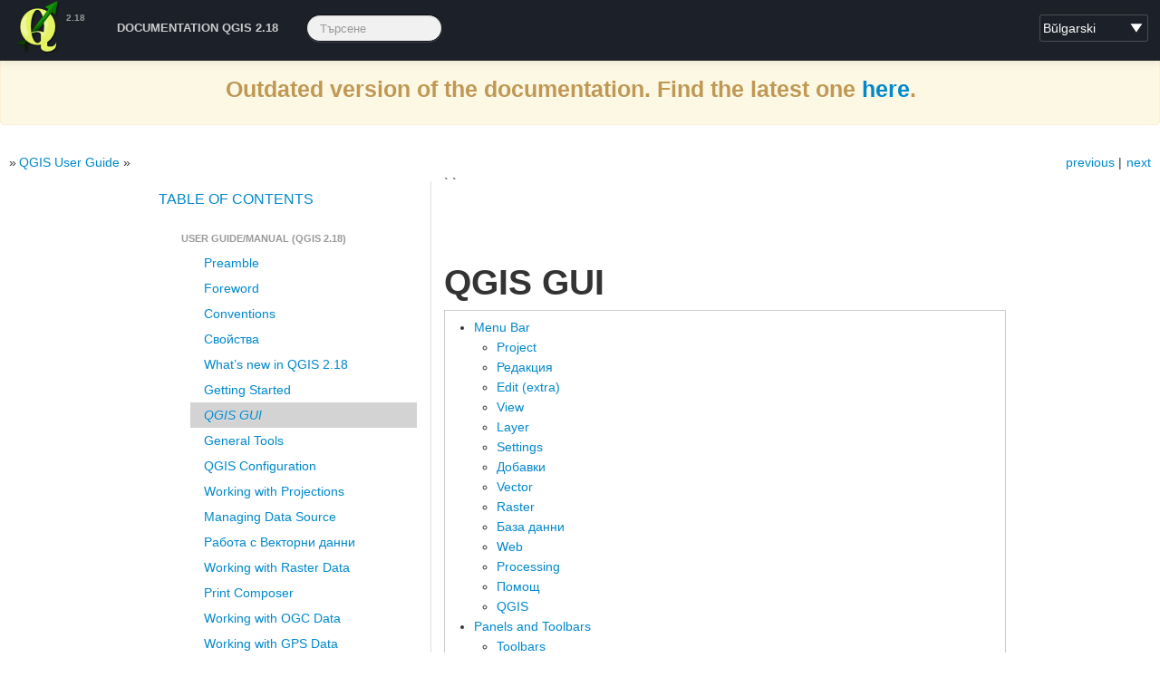

--- FILE ---
content_type: text/html
request_url: https://docs.qgis.org/2.18/bg/docs/user_manual/introduction/qgis_gui.html
body_size: 15810
content:
<!DOCTYPE html PUBLIC "-//W3C//DTD XHTML 1.0 Transitional//EN"
  "http://www.w3.org/TR/xhtml1/DTD/xhtml1-transitional.dtd">


<html xmlns="http://www.w3.org/1999/xhtml">
  <head>
    <meta http-equiv="Content-Type" content="text/html; charset=utf-8" />
    
    <title>QGIS GUI</title>
    
    <link rel="stylesheet" href="../../../_static/basic.css" type="text/css" />
    <link rel="stylesheet" href="../../../_static/pygments.css" type="text/css" />
    <link rel="stylesheet" href="../../../_static/bootstrap-2.3.2/css/bootstrap.min.css" type="text/css" />
    <link rel="stylesheet" href="../../../_static/qgis-style.css" type="text/css" />
    <link rel="stylesheet" href="../../../_static/bootstrap-2.3.2/css/bootstrap-responsive.min.css" type="text/css" />
    <link rel="stylesheet" href="../../../_static/bootstrap-sphinx.css" type="text/css" />
    
    <script type="text/javascript">
      var DOCUMENTATION_OPTIONS = {
        URL_ROOT:    '../../../',
        VERSION:     '2.18',
        COLLAPSE_INDEX: false,
        FILE_SUFFIX: '.html',
        HAS_SOURCE:  true
      };
    </script>
    <script type="text/javascript" src="../../../_static/jquery.js"></script>
    <script type="text/javascript" src="../../../_static/underscore.js"></script>
    <script type="text/javascript" src="../../../_static/doctools.js"></script>
    <script type="text/javascript" src="../../../_static/qgis-site.js"></script>
    <script type="text/javascript" src="../../../_static/bootstrap-2.3.2/js/bootstrap.min.js"></script>
    <link rel="shortcut icon" href="../../../_static/images/favicon.ico?1322140996"/>
    <link rel="top" title="" href="../../../index.html" />
    <link rel="up" title="QGIS User Guide" href="../index.html" />
    <link rel="next" title="General Tools" href="general_tools.html" />
    <link rel="prev" title="Getting Started" href="getting_started.html" />
    <meta charset='utf-8'>
    <meta http-equiv='X-UA-Compatible' content='IE=edge,chrome=1'>
    <meta name='viewport' content='width=device-width, initial-scale=1.0, maximum-scale=1'>
    <meta name="apple-mobile-web-app-capable" content="yes">

    <meta name="robots" content="noindex">
  </head>
  <body><div align="center" class="alert alert-warning"><h3>Outdated version of the documentation.  Find the latest one <a href="/latest/">here</a>.</h3></div>



    
  <div id="navbar" class="navbar navbar-inverse navbar-fixed-top">
    <div class="navbar-inner">
      <div class="container">
        <!-- .btn-navbar is used as the toggle for collapsed navbar content -->
        <button class="btn btn-navbar" data-toggle="collapse" data-target=".nav-collapse">
          <span class="icon-bar"></span>
          <span class="icon-bar"></span>
          <span class="icon-bar"></span>
        </button>

        <a class="brand" href="../../index.html">QGIS Documentation Project</a>
        <span class="navbar-text pull-left"><b>2.18</b></span>
        
          <select id="languages">
  <!-- note on the options here: the 'title' string is to be translated in your
  language, but the element text is supposed to stay in native lang/txt -->
  <option value="en" title="English">English</option>
  <option value="bg" title="Bulgarian">Bŭlgarski</option>
  <option value="cs" title="Czech">Češka</option>
  <option value="de" title="German">Deutsch</option>
  <option value="es" title="Spanish">Español</option>
  <option value="fi" title="Finnish">Suomalainen</option>
  <option value="fr" title="French">Français</option>
  <!--<option value="gl" title="Galician">Galician</option>-->
  <!--<option value="hi" title="Hindi">Hindi</option>-->
  <option value="id" title="Indonesian">Bahasa Indonesia</option>
  <option value="it" title="Italian">Italiano</option>
  <option value="ja" title="Japanese">日本語</option>
  <option value="ko" title="Korean">한국어</option>
  <option value="nl" title="Dutch">Nederlands</option>
  <!-- nqo is not available as python locale -->
  <!--<option value="nqo" title="Nqo">N'qo</option>-->
  <!--<option value="pl" title="Polish">Polski</option>-->
  <option value="pt_PT" title="Portuguese">Português</option>
  <option value="pt_BR" title="Portuguese (Brazil)">Português (Brazil)</option>
  <option value="ro" title="Romanian">Română</option>
  <option value="ru" title="Russian">Русский</option>
  <option value="tr" title="Turkish">Turkish</option>
  <!--<option value="uk" title="Ukrainian">Українська</option>-->
  <!--<option value="zh_Hans" title="Chinese (Simplified)">中文</option>-->
  <option value="zh_Hant" title="Chinese (traditional)">Chinese (traditional)</option>
</select>

<script>
    var currentPage = 'docs/user_manual/introduction/qgis_gui.html'; // coming from sphinx, always without starting '/'
    var currentLang = 'en';
    // split index.html if currentUrl is ended by '/'
    var currentUrl = window.location.href;
    if (currentUrl.slice(-1) == '/' && currentPage.slice(-1) != '/'){
      var pages = currentPage.split('/');
      pages.pop();
      currentPage = pages.join('/') + '/';
    }
    $(document).ready(function(){
        var search = new RegExp('\/[a-zA-Z_]{2,8}\/'+ currentPage, 'gi');
        var langPlusPage = window.location.href.match(search);
        // it's possible this is the index.html page called without 'index.html', try without the currentPage
        if (langPlusPage==undefined){
            search = new RegExp('\/[a-zA-Z_]{2,8}\/$', 'gi');
            langPlusPage = window.location.href.match(search);
        }
        // it's possible this is an index.html page called without 'index.html', try removing index.html
        if (langPlusPage==undefined){
            currentPage = currentPage.replace('index.html','')
            search = new RegExp('\/[a-zA-Z_]{2,8}\/'+ currentPage, 'gi');
            langPlusPage = window.location.href.match(search);
        }
        // still no langPlugPage: stop, because the language swicher will misbehave
        if (langPlusPage == undefined || langPlusPage.length != 1){
            alert('This is an documentation error, please report back to QGIS devs.');
            return;
        }
        langPlusPage = langPlusPage[0];
        currentLang = langPlusPage.replace(currentPage, '');

        // TODO: links should come from conf.py
        // TODO: all template pages have the actual translation in sphinc.conf
        // IMPORTANT: space, -, _ etc replacing below must be 100% inline with
        // code in scripts/create_transifex_resources.sh !!
        // https://github.com/qgis/QGIS-Website/blob/master/scripts/create_transifex_resources.sh
        fix_translation_link = 'https://www.transifex.com/projects/p/qgis-documentation/translate/#' + 
            currentLang.slice(1) + currentPage.replace(/_/g, "-").replace(/ /g, "-").replace(/\//g, "_").replace(/\.html/g, "").replace(/\./g, "-")
        if ('/en/' != currentLang) {
            $('#fix_translation_link').attr('href', fix_translation_link);
        }
        fix_text_link = 'https://github.com/qgis/QGIS-Documentation/edit/release_2.18/source/' +
            currentPage.replace(/.html/g, ".rst")
        // TODO: only on rst pages, here a list of pages which are actual templates?
        if (true){
            $('#fix_text_link').attr('href', fix_text_link);
        }

        $("#languages").val(currentLang.replace(/\//g,'')); // currentLang is something like '/nl/'

        $("#languages").change(function() {
            gotoLang($(this).val());
        });

    });

    // load current page in a different language
    function gotoLang(lang){
        var currentUrl = window.location.href;
        var newUrl = currentUrl.replace(currentLang, '/'+lang+'/');
        window.location.href = newUrl;
    }
</script>
        
        <div class="nav-collapse collapse">
          <ul class="unstyled nav main-menu">
            <!--<li><a href="../../../site/about/index.html">Discover QGIS</a></li>
            <li><a href="../../../site/forusers/index.html">За потребители</a></li>
            <li><a href="../../../site/getinvolved/index.html">Включи се</a></li>
            <li><a href="../../index.html">Документация</a></li>-->
            <li><a href="../../index.html">Documentation QGIS 2.18</a></li>
            <li>
          
<form class="navbar-search" action="../../../search.html" method="get">
  <input type="text" name="q" class="search-query" placeholder="Търсене" />
  <input type="hidden" name="check_keywords" value="yes" />
  <input type="hidden" name="area" value="default" />
</form>
        </li>
          </ul>
        </div>
      </div>
    </div>
  </div>

    
    <div class="related">
       
      
      <ul>
        <li class="right" style="margin-right: 10px">
          <a href="general_tools.html" title="General Tools"
             accesskey="N">next</a></li>
        <li class="right" >
          <a href="getting_started.html" title="Getting Started"
             accesskey="P">previous</a> |</li>
        <li><a href="../../index.html"></a> &raquo;</li>
          <li><a href="../index.html" accesskey="U">QGIS User Guide</a> &raquo;</li> 
      </ul>
    </div>
    <div style="display:none;" class="container" id="nextprev" >
    
    <a accesskey="p" href="getting_started.html">&lt;&lt; prev</a>
    
    
    <a accesskey="n" href="general_tools.html">next &gt;&gt;</a>
    
    </div>




    
        <div class="container">
            <div class="row">
      <div class="span4">
        <div id="sidebar" class="bs-sidenav well" data-spy="scroll">
<h3><a href="../../index.html">Table Of Contents</a></h3>
<ul class="current">
<li class="toctree-l1 current"><a class="reference internal" href="../index.html">User guide/Manual (QGIS 2.18)</a><ul class="current">
<li class="toctree-l2"><a class="reference internal" href="../preamble/preamble.html">Preamble</a></li>
<li class="toctree-l2"><a class="reference internal" href="../preamble/foreword.html">Foreword</a></li>
<li class="toctree-l2"><a class="reference internal" href="../preamble/conventions.html">Conventions</a></li>
<li class="toctree-l2"><a class="reference internal" href="../preamble/features.html">Свойства</a></li>
<li class="toctree-l2"><a class="reference internal" href="../preamble/whats_new.html">What&#8217;s new in QGIS 2.18</a></li>
<li class="toctree-l2"><a class="reference internal" href="getting_started.html">Getting Started</a></li>
<li class="toctree-l2 current"><a class="current reference internal" href="">QGIS GUI</a></li>
<li class="toctree-l2"><a class="reference internal" href="general_tools.html">General Tools</a></li>
<li class="toctree-l2"><a class="reference internal" href="qgis_configuration.html">QGIS Configuration</a></li>
<li class="toctree-l2"><a class="reference internal" href="../working_with_projections/working_with_projections.html">Working with Projections</a></li>
<li class="toctree-l2"><a class="reference internal" href="../managing_data_source/index.html">Managing Data Source</a></li>
<li class="toctree-l2"><a class="reference internal" href="../working_with_vector/index.html">Работа с Векторни данни</a></li>
<li class="toctree-l2"><a class="reference internal" href="../working_with_raster/index.html">Working with Raster Data</a></li>
<li class="toctree-l2"><a class="reference internal" href="../print_composer/index.html">Print Composer</a></li>
<li class="toctree-l2"><a class="reference internal" href="../working_with_ogc/index.html">Working with OGC Data</a></li>
<li class="toctree-l2"><a class="reference internal" href="../working_with_gps/index.html">Working with GPS Data</a></li>
<li class="toctree-l2"><a class="reference internal" href="../auth_system/index.html">Authentication System</a></li>
<li class="toctree-l2"><a class="reference internal" href="../grass_integration/grass_integration.html">GRASS GIS Integration</a></li>
<li class="toctree-l2"><a class="reference internal" href="../qgis_browser/qgis_browser.html">QGIS Standalone Browser</a></li>
<li class="toctree-l2"><a class="reference internal" href="../processing/index.html">QGIS processing framework</a></li>
<li class="toctree-l2"><a class="reference internal" href="../processing_algs/index.html">Processing providers and algorithms</a></li>
<li class="toctree-l2"><a class="reference internal" href="../plugins/plugins_index.html">Добавки</a></li>
<li class="toctree-l2"><a class="reference internal" href="../preamble/help_and_support.html">Help and Support</a></li>
<li class="toctree-l2"><a class="reference internal" href="../preamble/contributors.html">Contributors</a></li>
<li class="toctree-l2"><a class="reference internal" href="../appendices/appendices.html">Appendix</a></li>
<li class="toctree-l2"><a class="reference internal" href="../literature_web/literature_and_web_references.html">Literature and Web References</a></li>
</ul>
</li>
<li class="toctree-l1"><a class="reference external" href="https://docs.qgis.org/2.18/pdf/">User guide/Manual PDF&#8217;s</a></li>
<li class="toctree-l1"><a class="reference internal" href="../../pyqgis_developer_cookbook/index.html">PyQGIS cookbook (QGIS 2.18)</a></li>
<li class="toctree-l1"><a class="reference internal" href="../../developers_guide/index.html">QGIS Developers Guide</a></li>
<li class="toctree-l1"><a class="reference internal" href="../../documentation_guidelines/index.html">Documentation Guidelines</a></li>
<li class="toctree-l1"><a class="reference internal" href="../../gentle_gis_introduction/index.html">A gentle introduction in GIS</a></li>
<li class="toctree-l1"><a class="reference internal" href="../../training_manual/index.html">Trainings manual</a></li>
</ul>

        </div>
      </div>
                <div class="span8">
                    
                        
                            <p>` `</p>
<div class="section" id="qgis-gui">
<span id="label-qgismainwindow"></span><h1>QGIS GUI<a class="headerlink" href="#qgis-gui" title="Permalink to this headline">¶</a></h1>
<div class="contents local topic" id="contents">
<ul class="simple">
<li><a class="reference internal" href="#menu-bar" id="id1">Menu Bar</a><ul>
<li><a class="reference internal" href="#project" id="id2">Project</a></li>
<li><a class="reference internal" href="#edit" id="id3">Редакция</a></li>
<li><a class="reference internal" href="#edit-extra" id="id4">Edit (extra)</a></li>
<li><a class="reference internal" href="#view" id="id5">View</a></li>
<li><a class="reference internal" href="#layer" id="id6">Layer</a></li>
<li><a class="reference internal" href="#settings" id="id7">Settings</a></li>
<li><a class="reference internal" href="#plugins" id="id8">Добавки</a></li>
<li><a class="reference internal" href="#vector" id="id9">Vector</a></li>
<li><a class="reference internal" href="#raster" id="id10">Raster</a></li>
<li><a class="reference internal" href="#database" id="id11">База данни</a></li>
<li><a class="reference internal" href="#web" id="id12">Web</a></li>
<li><a class="reference internal" href="#processing" id="id13">Processing</a></li>
<li><a class="reference internal" href="#help" id="id14">Помощ</a></li>
<li><a class="reference internal" href="#qgis" id="id15">QGIS</a></li>
</ul>
</li>
<li><a class="reference internal" href="#panels-and-toolbars" id="id16">Panels and Toolbars</a><ul>
<li><a class="reference internal" href="#toolbars" id="id17">Toolbars</a></li>
<li><a class="reference internal" href="#panels" id="id18">Panels</a></li>
</ul>
</li>
<li><a class="reference internal" href="#map-view" id="id19">Map View</a></li>
<li><a class="reference internal" href="#status-bar" id="id20">Status Bar</a></li>
</ul>
</div>
<p id="index-0">When QGIS starts, you are presented with the GUI as shown in the figure (the
numbers 1 through 5 in yellow circles are discussed below).</p>
<div class="figure align-center" id="figure-startup">
<img alt="../../../_images/startup.png" src="../../../_images/startup.png" />
<p class="caption">QGIS GUI with Alaska sample data</p>
</div>
<div class="admonition note">
<p class="first admonition-title">Note</p>
<p class="last">Your window decorations (title bar, etc.) may appear different depending
on your operating system and window manager.</p>
</div>
<p>The QGIS GUI is divided into five components:</p>
<ol class="arabic simple">
<li>Menu Bar</li>
<li>Toolbars</li>
<li>Panels</li>
<li>Map View</li>
<li>Status Bar</li>
</ol>
<p>These five components of the QGIS interface are described in more detail in
the following sections. Two more sections present keyboard shortcuts and
context help.</p>
<div class="section" id="menu-bar">
<span id="label-menubar"></span><span id="index-1"></span><h2><a class="toc-backref" href="#id1">Menu Bar</a><a class="headerlink" href="#menu-bar" title="Permalink to this headline">¶</a></h2>
<p>The menu bar provides access to various QGIS features using a standard
hierarchical menu. The top-level menus and a summary of some of the menu
options are listed below, together with the associated icons as
they appear on the toolbar, and keyboard shortcuts. The shortcuts presented in
this section are the defaults; however, keyboard shortcuts can also be configured
manually using the <em class="guilabel">Configure shortcuts</em> dialog, opened from
<em class="menuselection">Settings ‣ Configure Shortcuts...</em>.</p>
<p>Although most menu options have a corresponding tool and vice-versa, the menus
are not organized exactly like the toolbars. The toolbar containing the tool is
listed after each menu option as a checkbox entry. Some menu options only
appear if the corresponding plugin is loaded. For more information about tools
and toolbars, see section <a class="reference internal" href="#label-toolbars"><em>Toolbars</em></a>.</p>
<div class="admonition note">
<p class="first admonition-title">Note</p>
<p class="last">QGIS is a cross-platform application meaning that though it provides you
with the same tools, they may be placed in different menus according to the
operating system specification. The lists below show the most common location
and precise when there is a variation.</p>
</div>
<div class="section" id="project">
<span id="index-2"></span><h3><a class="toc-backref" href="#id2">Project</a><a class="headerlink" href="#project" title="Permalink to this headline">¶</a></h3>
<table border="1" class="docutils">
<colgroup>
<col width="37%" />
<col width="14%" />
<col width="28%" />
<col width="21%" />
</colgroup>
<thead valign="bottom">
<tr class="row-odd"><th class="head">Menu Option</th>
<th class="head"><p class="first last">Клавишна комбинация</p>
</th>
<th class="head">Reference</th>
<th class="head">Toolbar</th>
</tr>
</thead>
<tbody valign="top">
<tr class="row-even"><td><a class="reference internal" href="../../../_images/mActionFileNew.png"><img alt="fileNew" src="../../../_images/mActionFileNew.png" style="width: 1.5em;" /></a> <em class="guilabel">New</em></td>
<td><tt class="kbd docutils literal"><span class="pre">Ctrl+N</span></tt></td>
<td>see <a class="reference internal" href="getting_started.html#sec-projects"><em>Projects</em></a></td>
<td><em class="guilabel">Project</em></td>
</tr>
<tr class="row-odd"><td><a class="reference internal" href="../../../_images/mActionFileOpen.png"><img alt="fileOpen" src="../../../_images/mActionFileOpen.png" style="width: 1.5em;" /></a> <em class="guilabel">Open</em></td>
<td><tt class="kbd docutils literal"><span class="pre">Ctrl+O</span></tt></td>
<td>see <a class="reference internal" href="getting_started.html#sec-projects"><em>Projects</em></a></td>
<td><em class="guilabel">Project</em></td>
</tr>
<tr class="row-even"><td><em class="menuselection">New from template ‣</em></td>
<td></td>
<td>see <a class="reference internal" href="getting_started.html#sec-projects"><em>Projects</em></a></td>
<td></td>
</tr>
<tr class="row-odd"><td><em class="menuselection">Open Recent ‣</em></td>
<td></td>
<td>see <a class="reference internal" href="getting_started.html#sec-projects"><em>Projects</em></a></td>
<td></td>
</tr>
<tr class="row-even"><td><a class="reference internal" href="../../../_images/mActionFileSave.png"><img alt="fileSave" src="../../../_images/mActionFileSave.png" style="width: 1.5em;" /></a> <em class="guilabel">Save</em></td>
<td><tt class="kbd docutils literal"><span class="pre">Ctrl+S</span></tt></td>
<td>see <a class="reference internal" href="getting_started.html#sec-projects"><em>Projects</em></a></td>
<td><em class="guilabel">Project</em></td>
</tr>
<tr class="row-odd"><td><a class="reference internal" href="../../../_images/mActionFileSaveAs.png"><img alt="fileSaveAs" src="../../../_images/mActionFileSaveAs.png" style="width: 1.5em;" /></a> <em class="guilabel">Save As...</em></td>
<td><tt class="kbd docutils literal"><span class="pre">Ctrl+Shift+S</span></tt></td>
<td>see <a class="reference internal" href="getting_started.html#sec-projects"><em>Projects</em></a></td>
<td><em class="guilabel">Project</em></td>
</tr>
<tr class="row-even"><td><a class="reference internal" href="../../../_images/mActionSaveMapAsImage.png"><img alt="saveMapAsImage" src="../../../_images/mActionSaveMapAsImage.png" style="width: 1.5em;" /></a> <em class="guilabel">Save as Image...</em></td>
<td></td>
<td>see <a class="reference internal" href="getting_started.html#sec-output"><em>Изходен резултат</em></a></td>
<td></td>
</tr>
<tr class="row-odd"><td><em class="guilabel">DXF Export...</em></td>
<td></td>
<td>see <a class="reference internal" href="getting_started.html#sec-output"><em>Изходен резултат</em></a></td>
<td></td>
</tr>
<tr class="row-even"><td><em class="guilabel">DWG/DXF Import...</em></td>
<td></td>
<td></td>
<td></td>
</tr>
<tr class="row-odd"><td><a class="reference internal" href="../../../_images/mActionProjectProperties.png"><img alt="projectProperties" src="../../../_images/mActionProjectProperties.png" style="width: 1.5em;" /></a> <em class="guilabel">Project Properties...</em></td>
<td><tt class="kbd docutils literal"><span class="pre">Ctrl+Shift+P</span></tt></td>
<td>see <a class="reference internal" href="getting_started.html#sec-projects"><em>Projects</em></a></td>
<td></td>
</tr>
<tr class="row-even"><td><a class="reference internal" href="../../../_images/mActionNewComposer.png"><img alt="newComposer" src="../../../_images/mActionNewComposer.png" style="width: 1.5em;" /></a> <em class="guilabel">New Print Composer</em></td>
<td><tt class="kbd docutils literal"><span class="pre">Ctrl+P</span></tt></td>
<td>see <a class="reference internal" href="../print_composer/index.html#label-printcomposer"><em>Print Composer</em></a></td>
<td><em class="guilabel">Project</em></td>
</tr>
<tr class="row-odd"><td><a class="reference internal" href="../../../_images/mActionComposerManager.png"><img alt="composerManager" src="../../../_images/mActionComposerManager.png" style="width: 1.5em;" /></a> <em class="guilabel">Composer manager...</em></td>
<td></td>
<td>see <a class="reference internal" href="../print_composer/index.html#label-printcomposer"><em>Print Composer</em></a></td>
<td><em class="guilabel">Project</em></td>
</tr>
<tr class="row-even"><td><em class="menuselection">Print Composers ‣</em></td>
<td></td>
<td>see <a class="reference internal" href="../print_composer/index.html#label-printcomposer"><em>Print Composer</em></a></td>
<td></td>
</tr>
<tr class="row-odd"><td><img alt="fileExit" src="../../../_images/mActionFileExit.png" /> <em class="guilabel">Exit QGIS</em></td>
<td><tt class="kbd docutils literal"><span class="pre">Ctrl+Q</span></tt></td>
<td></td>
<td></td>
</tr>
</tbody>
</table>
<p>Under <a class="reference internal" href="../../../_images/osx.png"><img alt="osx" src="../../../_images/osx.png" style="width: 1em;" /></a> macOS, the <em class="guilabel">Exit QGIS</em> command corresponds to
<em class="menuselection">QGIS ‣ Quit QGIS</em> (<tt class="kbd docutils literal"><span class="pre">Cmd+Q</span></tt>).</p>
</div>
<div class="section" id="edit">
<h3><a class="toc-backref" href="#id3">Редакция</a><a class="headerlink" href="#edit" title="Permalink to this headline">¶</a></h3>
<table border="1" class="docutils">
<colgroup>
<col width="42%" />
<col width="12%" />
<col width="26%" />
<col width="19%" />
</colgroup>
<thead valign="bottom">
<tr class="row-odd"><th class="head">Menu Option</th>
<th class="head"><p class="first last">Клавишна комбинация</p>
</th>
<th class="head">Reference</th>
<th class="head">Toolbar</th>
</tr>
</thead>
<tbody valign="top">
<tr class="row-even"><td><a class="reference internal" href="../../../_images/mActionUndo.png"><img alt="undo" src="../../../_images/mActionUndo.png" style="width: 1.5em;" /></a> <em class="guilabel">Undo</em></td>
<td><tt class="kbd docutils literal"><span class="pre">Ctrl+Z</span></tt></td>
<td>see <a class="reference internal" href="../working_with_vector/editing_geometry_attributes.html#sec-advanced-edit"><em>Advanced digitizing</em></a></td>
<td><em class="guilabel">Advanced Digitizing</em></td>
</tr>
<tr class="row-odd"><td><a class="reference internal" href="../../../_images/mActionRedo.png"><img alt="redo" src="../../../_images/mActionRedo.png" style="width: 1.5em;" /></a> <em class="guilabel">Redo</em></td>
<td><tt class="kbd docutils literal"><span class="pre">Ctrl+Shift+Z</span></tt></td>
<td>see <a class="reference internal" href="../working_with_vector/editing_geometry_attributes.html#sec-advanced-edit"><em>Advanced digitizing</em></a></td>
<td><em class="guilabel">Advanced Digitizing</em></td>
</tr>
<tr class="row-even"><td><a class="reference internal" href="../../../_images/mActionEditCut.png"><img alt="editCut" src="../../../_images/mActionEditCut.png" style="width: 1.5em;" /></a> <em class="guilabel">Cut Features</em></td>
<td><tt class="kbd docutils literal"><span class="pre">Ctrl+X</span></tt></td>
<td>see <a class="reference internal" href="../working_with_vector/editing_geometry_attributes.html#sec-edit-existing-layer"><em>Digitizing an existing layer</em></a></td>
<td><em class="guilabel">Digitizing</em></td>
</tr>
<tr class="row-odd"><td><a class="reference internal" href="../../../_images/mActionEditCopy.png"><img alt="editCopy" src="../../../_images/mActionEditCopy.png" style="width: 1.5em;" /></a> <em class="guilabel">Copy Features</em></td>
<td><tt class="kbd docutils literal"><span class="pre">Ctrl+C</span></tt></td>
<td>see <a class="reference internal" href="../working_with_vector/editing_geometry_attributes.html#sec-edit-existing-layer"><em>Digitizing an existing layer</em></a></td>
<td><em class="guilabel">Digitizing</em></td>
</tr>
<tr class="row-even"><td><a class="reference internal" href="../../../_images/mActionEditPaste.png"><img alt="editPaste" src="../../../_images/mActionEditPaste.png" style="width: 1.5em;" /></a> <em class="guilabel">Paste Features</em></td>
<td><tt class="kbd docutils literal"><span class="pre">Ctrl+V</span></tt></td>
<td>see <a class="reference internal" href="../working_with_vector/editing_geometry_attributes.html#sec-edit-existing-layer"><em>Digitizing an existing layer</em></a></td>
<td><em class="guilabel">Digitizing</em></td>
</tr>
<tr class="row-odd"><td><em class="menuselection">Paste features as ‣</em></td>
<td></td>
<td>see <a class="reference internal" href="../working_with_vector/attribute_table.html#sec-attribute-table"><em>Working with the Attribute Table</em></a></td>
<td></td>
</tr>
<tr class="row-even"><td><a class="reference internal" href="../../../_images/mActionCapturePoint.png"><img alt="capturePoint" src="../../../_images/mActionCapturePoint.png" style="width: 1.5em;" /></a> <em class="guilabel">Add Feature</em></td>
<td><tt class="kbd docutils literal"><span class="pre">Ctrl+.</span></tt></td>
<td>see <a class="reference internal" href="../working_with_vector/editing_geometry_attributes.html#sec-edit-existing-layer"><em>Digitizing an existing layer</em></a></td>
<td><em class="guilabel">Digitizing</em></td>
</tr>
<tr class="row-odd"><td><a class="reference internal" href="../../../_images/mActionCircularStringCurvePoint.png"><img alt="circularStringCurvePoint" src="../../../_images/mActionCircularStringCurvePoint.png" style="width: 1.5em;" /></a> <em class="guilabel">Add Circular String</em></td>
<td></td>
<td>see <a class="reference internal" href="../working_with_vector/editing_geometry_attributes.html#sec-edit-existing-layer"><em>Digitizing an existing layer</em></a></td>
<td><em class="guilabel">Digitizing</em></td>
</tr>
<tr class="row-even"><td><a class="reference internal" href="../../../_images/mActionCircularStringRadius.png"><img alt="circularStringRadius" src="../../../_images/mActionCircularStringRadius.png" style="width: 1.5em;" /></a> <em class="guilabel">Add Circular String by Radius</em></td>
<td></td>
<td>see <a class="reference internal" href="../working_with_vector/editing_geometry_attributes.html#sec-edit-existing-layer"><em>Digitizing an existing layer</em></a></td>
<td><em class="guilabel">Digitizing</em></td>
</tr>
<tr class="row-odd"><td><a class="reference internal" href="../../../_images/mActionMoveFeature.png"><img alt="moveFeature" src="../../../_images/mActionMoveFeature.png" style="width: 1.5em;" /></a> <em class="guilabel">Move Feature(s)</em></td>
<td></td>
<td>see <a class="reference internal" href="../working_with_vector/editing_geometry_attributes.html#sec-edit-existing-layer"><em>Digitizing an existing layer</em></a></td>
<td><em class="guilabel">Digitizing</em></td>
</tr>
<tr class="row-even"><td><a class="reference internal" href="../../../_images/mActionDeleteSelected.png"><img alt="deleteSelected" src="../../../_images/mActionDeleteSelected.png" style="width: 1.5em;" /></a> <em class="guilabel">Delete Selected</em></td>
<td></td>
<td>see <a class="reference internal" href="../working_with_vector/editing_geometry_attributes.html#sec-edit-existing-layer"><em>Digitizing an existing layer</em></a></td>
<td><em class="guilabel">Digitizing</em></td>
</tr>
<tr class="row-odd"><td><a class="reference internal" href="../../../_images/mActionMultiEdit.png"><img alt="multiEdit" src="../../../_images/mActionMultiEdit.png" style="width: 1.5em;" /></a> <em class="guilabel">Modify Attributes of Selected Features</em></td>
<td></td>
<td>see <a class="reference internal" href="../working_with_vector/attribute_table.html#calculate-fields-values"><em>Editing attribute values</em></a></td>
<td><em class="guilabel">Digitizing</em></td>
</tr>
<tr class="row-even"><td><a class="reference internal" href="../../../_images/mActionRotateFeature.png"><img alt="rotateFeature" src="../../../_images/mActionRotateFeature.png" style="width: 1.5em;" /></a> <em class="guilabel">Rotate Feature(s)</em></td>
<td></td>
<td>see <a class="reference internal" href="../working_with_vector/editing_geometry_attributes.html#sec-advanced-edit"><em>Advanced digitizing</em></a></td>
<td><em class="guilabel">Advanced Digitizing</em></td>
</tr>
<tr class="row-odd"><td><a class="reference internal" href="../../../_images/mActionSimplify.png"><img alt="simplifyFeatures" src="../../../_images/mActionSimplify.png" style="width: 2em;" /></a> <em class="guilabel">Simplify Feature</em></td>
<td></td>
<td>see <a class="reference internal" href="../working_with_vector/editing_geometry_attributes.html#sec-advanced-edit"><em>Advanced digitizing</em></a></td>
<td><em class="guilabel">Advanced Digitizing</em></td>
</tr>
<tr class="row-even"><td><a class="reference internal" href="../../../_images/mActionAddRing.png"><img alt="addRing" src="../../../_images/mActionAddRing.png" style="width: 2em;" /></a> <em class="guilabel">Add Ring</em></td>
<td></td>
<td>see <a class="reference internal" href="../working_with_vector/editing_geometry_attributes.html#sec-advanced-edit"><em>Advanced digitizing</em></a></td>
<td><em class="guilabel">Advanced Digitizing</em></td>
</tr>
<tr class="row-odd"><td><a class="reference internal" href="../../../_images/mActionAddPart.png"><img alt="addPart" src="../../../_images/mActionAddPart.png" style="width: 1.5em;" /></a> <em class="guilabel">Add Part</em></td>
<td></td>
<td>see <a class="reference internal" href="../working_with_vector/editing_geometry_attributes.html#sec-advanced-edit"><em>Advanced digitizing</em></a></td>
<td><em class="guilabel">Advanced Digitizing</em></td>
</tr>
<tr class="row-even"><td><a class="reference internal" href="../../../_images/mActionFillRing.png"><img alt="fillRing" src="../../../_images/mActionFillRing.png" style="width: 1.5em;" /></a> <em class="guilabel">Fill Ring</em></td>
<td></td>
<td>see <a class="reference internal" href="../working_with_vector/editing_geometry_attributes.html#sec-advanced-edit"><em>Advanced digitizing</em></a></td>
<td><em class="guilabel">Advanced Digitizing</em></td>
</tr>
<tr class="row-odd"><td><a class="reference internal" href="../../../_images/mActionDeleteRing.png"><img alt="deleteRing" src="../../../_images/mActionDeleteRing.png" style="width: 2em;" /></a> <em class="guilabel">Delete Ring</em></td>
<td></td>
<td>see <a class="reference internal" href="../working_with_vector/editing_geometry_attributes.html#sec-advanced-edit"><em>Advanced digitizing</em></a></td>
<td><em class="guilabel">Advanced Digitizing</em></td>
</tr>
<tr class="row-even"><td><a class="reference internal" href="../../../_images/mActionDeletePart.png"><img alt="deletePart" src="../../../_images/mActionDeletePart.png" style="width: 2em;" /></a> <em class="guilabel">Delete Part</em></td>
<td></td>
<td>see <a class="reference internal" href="../working_with_vector/editing_geometry_attributes.html#sec-advanced-edit"><em>Advanced digitizing</em></a></td>
<td><em class="guilabel">Advanced Digitizing</em></td>
</tr>
<tr class="row-odd"><td><a class="reference internal" href="../../../_images/mActionReshape.png"><img alt="reshape" src="../../../_images/mActionReshape.png" style="width: 1.5em;" /></a> <em class="guilabel">Reshape Features</em></td>
<td></td>
<td>see <a class="reference internal" href="../working_with_vector/editing_geometry_attributes.html#sec-advanced-edit"><em>Advanced digitizing</em></a></td>
<td><em class="guilabel">Advanced Digitizing</em></td>
</tr>
<tr class="row-even"><td><a class="reference internal" href="../../../_images/mActionOffsetCurve.png"><img alt="offsetCurve" src="../../../_images/mActionOffsetCurve.png" style="width: 1.5em;" /></a> <em class="guilabel">Offset Curve</em></td>
<td></td>
<td>see <a class="reference internal" href="../working_with_vector/editing_geometry_attributes.html#sec-advanced-edit"><em>Advanced digitizing</em></a></td>
<td><em class="guilabel">Advanced Digitizing</em></td>
</tr>
<tr class="row-odd"><td><a class="reference internal" href="../../../_images/mActionSplitFeatures.png"><img alt="splitFeatures" src="../../../_images/mActionSplitFeatures.png" style="width: 1.5em;" /></a> <em class="guilabel">Split Features</em></td>
<td></td>
<td>see <a class="reference internal" href="../working_with_vector/editing_geometry_attributes.html#sec-advanced-edit"><em>Advanced digitizing</em></a></td>
<td><em class="guilabel">Advanced Digitizing</em></td>
</tr>
<tr class="row-even"><td><a class="reference internal" href="../../../_images/mActionSplitParts.png"><img alt="splitParts" src="../../../_images/mActionSplitParts.png" style="width: 1.5em;" /></a> <em class="guilabel">Split Parts</em></td>
<td></td>
<td>see <a class="reference internal" href="../working_with_vector/editing_geometry_attributes.html#sec-advanced-edit"><em>Advanced digitizing</em></a></td>
<td><em class="guilabel">Advanced Digitizing</em></td>
</tr>
<tr class="row-odd"><td><a class="reference internal" href="../../../_images/mActionMergeFeatures.png"><img alt="mergeFeatures" src="../../../_images/mActionMergeFeatures.png" style="width: 1.5em;" /></a> <em class="guilabel">Merge Selected Features</em></td>
<td></td>
<td>see <a class="reference internal" href="../working_with_vector/editing_geometry_attributes.html#sec-advanced-edit"><em>Advanced digitizing</em></a></td>
<td><em class="guilabel">Advanced Digitizing</em></td>
</tr>
<tr class="row-even"><td><a class="reference internal" href="../../../_images/mActionMergeFeatureAttributes.png"><img alt="mergeFeatAttributes" src="../../../_images/mActionMergeFeatureAttributes.png" style="width: 1.5em;" /></a> <em class="guilabel">Merge Attr. of Selected Features</em></td>
<td></td>
<td>see <a class="reference internal" href="../working_with_vector/editing_geometry_attributes.html#sec-advanced-edit"><em>Advanced digitizing</em></a></td>
<td><em class="guilabel">Advanced Digitizing</em></td>
</tr>
<tr class="row-odd"><td><a class="reference internal" href="../../../_images/mActionNodeTool.png"><img alt="nodeTool" src="../../../_images/mActionNodeTool.png" style="width: 1.5em;" /></a> <em class="guilabel">Node Tool</em></td>
<td></td>
<td>see <a class="reference internal" href="../working_with_vector/editing_geometry_attributes.html#sec-edit-existing-layer"><em>Digitizing an existing layer</em></a></td>
<td><em class="guilabel">Digitizing</em></td>
</tr>
<tr class="row-even"><td><a class="reference internal" href="../../../_images/mActionRotatePointSymbols.png"><img alt="rotatePointSymbols" src="../../../_images/mActionRotatePointSymbols.png" style="width: 1.5em;" /></a> <em class="guilabel">Rotate Point Symbols</em></td>
<td></td>
<td>see <a class="reference internal" href="../working_with_vector/editing_geometry_attributes.html#sec-advanced-edit"><em>Advanced digitizing</em></a></td>
<td><em class="guilabel">Advanced Digitizing</em></td>
</tr>
<tr class="row-odd"><td><a class="reference internal" href="../../../_images/mActionOffsetPointSymbols.png"><img alt="offsetPointSymbols" src="../../../_images/mActionOffsetPointSymbols.png" style="width: 1.5em;" /></a> <em class="guilabel">Offset Point Symbols</em></td>
<td></td>
<td>see <a class="reference internal" href="../working_with_vector/editing_geometry_attributes.html#sec-advanced-edit"><em>Advanced digitizing</em></a></td>
<td><em class="guilabel">Advanced Digitizing</em></td>
</tr>
</tbody>
</table>
<p>After activating <a class="reference internal" href="../../../_images/mActionToggleEditing.png"><img alt="toggleEditing" src="../../../_images/mActionToggleEditing.png" style="width: 1.5em;" /></a> <sup>Toggle editing</sup> mode for a layer,
you will enable the <tt class="docutils literal"><span class="pre">Add</span> <span class="pre">Feature</span></tt> icon in the <em class="menuselection">Edit</em> menu
depending on the layer type (point, line or polygon).</p>
</div>
<div class="section" id="edit-extra">
<h3><a class="toc-backref" href="#id4">Edit (extra)</a><a class="headerlink" href="#edit-extra" title="Permalink to this headline">¶</a></h3>
<table border="1" class="docutils">
<colgroup>
<col width="37%" />
<col width="14%" />
<col width="28%" />
<col width="21%" />
</colgroup>
<thead valign="bottom">
<tr class="row-odd"><th class="head">Menu Option</th>
<th class="head"><p class="first last">Клавишна комбинация</p>
</th>
<th class="head">Reference</th>
<th class="head">Toolbar</th>
</tr>
</thead>
<tbody valign="top">
<tr class="row-even"><td><a class="reference internal" href="../../../_images/mActionCapturePoint.png"><img alt="capturePoint" src="../../../_images/mActionCapturePoint.png" style="width: 1.5em;" /></a> <em class="guilabel">Add Feature</em></td>
<td></td>
<td>see <a class="reference internal" href="../working_with_vector/editing_geometry_attributes.html#sec-edit-existing-layer"><em>Digitizing an existing layer</em></a></td>
<td><em class="guilabel">Digitizing</em></td>
</tr>
<tr class="row-odd"><td><a class="reference internal" href="../../../_images/mActionCaptureLine.png"><img alt="captureLine" src="../../../_images/mActionCaptureLine.png" style="width: 1.5em;" /></a> <em class="guilabel">Add Feature</em></td>
<td></td>
<td>see <a class="reference internal" href="../working_with_vector/editing_geometry_attributes.html#sec-edit-existing-layer"><em>Digitizing an existing layer</em></a></td>
<td><em class="guilabel">Digitizing</em></td>
</tr>
<tr class="row-even"><td><a class="reference internal" href="../../../_images/mActionCapturePolygon.png"><img alt="capturePolygon" src="../../../_images/mActionCapturePolygon.png" style="width: 1.5em;" /></a> <em class="guilabel">Add Feature</em></td>
<td></td>
<td>see <a class="reference internal" href="../working_with_vector/editing_geometry_attributes.html#sec-edit-existing-layer"><em>Digitizing an existing layer</em></a></td>
<td><em class="guilabel">Digitizing</em></td>
</tr>
</tbody>
</table>
</div>
<div class="section" id="view">
<h3><a class="toc-backref" href="#id5">View</a><a class="headerlink" href="#view" title="Permalink to this headline">¶</a></h3>
<table border="1" class="docutils">
<colgroup>
<col width="37%" />
<col width="14%" />
<col width="28%" />
<col width="21%" />
</colgroup>
<thead valign="bottom">
<tr class="row-odd"><th class="head">Menu Option</th>
<th class="head"><p class="first last">Клавишна комбинация</p>
</th>
<th class="head">Reference</th>
<th class="head">Toolbar</th>
</tr>
</thead>
<tbody valign="top">
<tr class="row-even"><td><a class="reference internal" href="../../../_images/mActionPan.png"><img alt="pan" src="../../../_images/mActionPan.png" style="width: 1.5em;" /></a> <em class="guilabel">Pan Map</em></td>
<td></td>
<td>see <a class="reference internal" href="general_tools.html#zoom-pan"><em>Zooming and Panning</em></a></td>
<td><em class="guilabel">Map Navigation</em></td>
</tr>
<tr class="row-odd"><td><a class="reference internal" href="../../../_images/mActionPanToSelected.png"><img alt="panToSelected" src="../../../_images/mActionPanToSelected.png" style="width: 1.5em;" /></a> <em class="guilabel">Pan Map to Selection</em></td>
<td></td>
<td></td>
<td><em class="guilabel">Map Navigation</em></td>
</tr>
<tr class="row-even"><td><a class="reference internal" href="../../../_images/mActionZoomIn.png"><img alt="zoomIn" src="../../../_images/mActionZoomIn.png" style="width: 1.5em;" /></a> <em class="guilabel">Zoom In</em></td>
<td><tt class="kbd docutils literal"><span class="pre">Ctrl+Alt++</span></tt></td>
<td>see <a class="reference internal" href="general_tools.html#zoom-pan"><em>Zooming and Panning</em></a></td>
<td><em class="guilabel">Map Navigation</em></td>
</tr>
<tr class="row-odd"><td><a class="reference internal" href="../../../_images/mActionZoomOut.png"><img alt="zoomOut" src="../../../_images/mActionZoomOut.png" style="width: 1.5em;" /></a> <em class="guilabel">Zoom Out</em></td>
<td><tt class="kbd docutils literal"><span class="pre">Ctrl+Alt+-</span></tt></td>
<td>see <a class="reference internal" href="general_tools.html#zoom-pan"><em>Zooming and Panning</em></a></td>
<td><em class="guilabel">Map Navigation</em></td>
</tr>
<tr class="row-even"><td><em class="menuselection">Select ‣</em></td>
<td></td>
<td>see <a class="reference internal" href="general_tools.html#sec-selection"><em>Selecting features</em></a></td>
<td><em class="guilabel">Attributes</em></td>
</tr>
<tr class="row-odd"><td><a class="reference internal" href="../../../_images/mActionIdentify.png"><img alt="identify" src="../../../_images/mActionIdentify.png" style="width: 1.5em;" /></a> <em class="guilabel">Identify Features</em></td>
<td><tt class="kbd docutils literal"><span class="pre">Ctrl+Shift+I</span></tt></td>
<td>see <a class="reference internal" href="general_tools.html#identify"><em>Identify Features</em></a></td>
<td><em class="guilabel">Attributes</em></td>
</tr>
<tr class="row-even"><td><em class="menuselection">Measure ‣</em></td>
<td></td>
<td>see <a class="reference internal" href="general_tools.html#sec-measure"><em>Measuring</em></a></td>
<td><em class="guilabel">Attributes</em></td>
</tr>
<tr class="row-odd"><td><a class="reference internal" href="../../../_images/mActionSum.png"><img alt="sum" src="../../../_images/mActionSum.png" style="width: 1.5em;" /></a> <em class="guilabel">Statistical Summary</em></td>
<td></td>
<td>see <a class="reference internal" href="general_tools.html#statistical-summary"><em>Statistical Summary Panel</em></a></td>
<td><em class="guilabel">Attributes</em></td>
</tr>
<tr class="row-even"><td><a class="reference internal" href="../../../_images/mActionZoomFullExtent.png"><img alt="zoomFullExtent" src="../../../_images/mActionZoomFullExtent.png" style="width: 1.5em;" /></a> <em class="guilabel">Zoom Full</em></td>
<td><tt class="kbd docutils literal"><span class="pre">Ctrl+Shift+F</span></tt></td>
<td></td>
<td><em class="guilabel">Map Navigation</em></td>
</tr>
<tr class="row-odd"><td><a class="reference internal" href="../../../_images/mActionZoomToLayer.png"><img alt="zoomToLayer" src="../../../_images/mActionZoomToLayer.png" style="width: 1.5em;" /></a> <em class="guilabel">Zoom To Layer</em></td>
<td></td>
<td></td>
<td><em class="guilabel">Map Navigation</em></td>
</tr>
<tr class="row-even"><td><a class="reference internal" href="../../../_images/mActionZoomToSelected.png"><img alt="zoomToSelected" src="../../../_images/mActionZoomToSelected.png" style="width: 1.5em;" /></a> <em class="guilabel">Zoom To Selection</em></td>
<td><tt class="kbd docutils literal"><span class="pre">Ctrl+J</span></tt></td>
<td></td>
<td><em class="guilabel">Map Navigation</em></td>
</tr>
<tr class="row-odd"><td><a class="reference internal" href="../../../_images/mActionZoomLast.png"><img alt="zoomLast" src="../../../_images/mActionZoomLast.png" style="width: 1.5em;" /></a> <em class="guilabel">Zoom Last</em></td>
<td></td>
<td></td>
<td><em class="guilabel">Map Navigation</em></td>
</tr>
<tr class="row-even"><td><a class="reference internal" href="../../../_images/mActionZoomNext.png"><img alt="zoomNext" src="../../../_images/mActionZoomNext.png" style="width: 1.5em;" /></a> <em class="guilabel">Zoom Next</em></td>
<td></td>
<td></td>
<td><em class="guilabel">Map Navigation</em></td>
</tr>
<tr class="row-odd"><td><a class="reference internal" href="../../../_images/mActionZoomActual.png"><img alt="zoomActual" src="../../../_images/mActionZoomActual.png" style="width: 1.5em;" /></a> <em class="guilabel">Zoom To Native Resolution</em></td>
<td></td>
<td></td>
<td><em class="guilabel">Map Navigation</em></td>
</tr>
<tr class="row-even"><td><em class="menuselection">Decorations ‣</em></td>
<td></td>
<td>see <a class="reference internal" href="general_tools.html#decorations"><em>Decorations</em></a></td>
<td></td>
</tr>
<tr class="row-odd"><td><em class="menuselection">Preview mode ‣</em></td>
<td></td>
<td></td>
<td></td>
</tr>
<tr class="row-even"><td><a class="reference internal" href="../../../_images/mActionMapTips.png"><img alt="mapTips" src="../../../_images/mActionMapTips.png" style="width: 1.5em;" /></a> <em class="guilabel">Map Tips</em></td>
<td></td>
<td>see <a class="reference internal" href="../working_with_vector/vector_properties.html#maptips"><em>Display Properties</em></a></td>
<td><em class="guilabel">Attributes</em></td>
</tr>
<tr class="row-odd"><td><a class="reference internal" href="../../../_images/mActionNewBookmark.png"><img alt="newBookmark" src="../../../_images/mActionNewBookmark.png" style="width: 1.5em;" /></a> <em class="guilabel">New Bookmark...</em></td>
<td><tt class="kbd docutils literal"><span class="pre">Ctrl+B</span></tt></td>
<td>see <a class="reference internal" href="general_tools.html#sec-bookmarks"><em>Spatial Bookmarks</em></a></td>
<td><em class="guilabel">Attributes</em></td>
</tr>
<tr class="row-even"><td><a class="reference internal" href="../../../_images/mActionShowBookmarks.png"><img alt="showBookmarks" src="../../../_images/mActionShowBookmarks.png" style="width: 1.5em;" /></a> <em class="guilabel">Show Bookmarks</em></td>
<td><tt class="kbd docutils literal"><span class="pre">Ctrl+Shift+B</span></tt></td>
<td>see <a class="reference internal" href="general_tools.html#sec-bookmarks"><em>Spatial Bookmarks</em></a></td>
<td><em class="guilabel">Attributes</em></td>
</tr>
<tr class="row-odd"><td><a class="reference internal" href="../../../_images/mActionDraw.png"><img alt="draw" src="../../../_images/mActionDraw.png" style="width: 1.5em;" /></a> <em class="guilabel">Refresh</em></td>
<td><tt class="kbd docutils literal"><span class="pre">F5</span></tt></td>
<td>&nbsp;</td>
<td><em class="guilabel">Map Navigation</em></td>
</tr>
<tr class="row-even"><td><em class="menuselection">Panels ‣</em></td>
<td></td>
<td>see <a class="reference internal" href="#sec-panels-and-toolbars"><em>Panels and Toolbars</em></a></td>
<td></td>
</tr>
<tr class="row-odd"><td><em class="menuselection">Toolbars ‣</em></td>
<td></td>
<td>see <a class="reference internal" href="#sec-panels-and-toolbars"><em>Panels and Toolbars</em></a></td>
<td></td>
</tr>
<tr class="row-even"><td><em class="guilabel">Toggle Full Screen Mode</em></td>
<td><tt class="kbd docutils literal"><span class="pre">F11</span></tt></td>
<td></td>
<td></td>
</tr>
</tbody>
</table>
<p>Under <a class="reference internal" href="../../../_images/kde.png"><img alt="kde" src="../../../_images/kde.png" style="width: 1.5em;" /></a> Linux KDE, <em class="menuselection">Panels ‣</em>, <em class="menuselection">Toolbars ‣</em>
and <em class="guilabel">Toggle Full Screen Mode</em> are rather placed in <em class="menuselection">Settings</em>
menu.
<em class="menuselection">Preview mode ‣</em> is not available under <a class="reference internal" href="../../../_images/osx.png"><img alt="osx" src="../../../_images/osx.png" style="width: 1em;" /></a> macOS.</p>
</div>
<div class="section" id="layer">
<h3><a class="toc-backref" href="#id6">Layer</a><a class="headerlink" href="#layer" title="Permalink to this headline">¶</a></h3>
<table border="1" class="docutils">
<colgroup>
<col width="39%" />
<col width="13%" />
<col width="27%" />
<col width="20%" />
</colgroup>
<thead valign="bottom">
<tr class="row-odd"><th class="head">Menu Option</th>
<th class="head"><p class="first last">Клавишна комбинация</p>
</th>
<th class="head">Reference</th>
<th class="head">Toolbar</th>
</tr>
</thead>
<tbody valign="top">
<tr class="row-even"><td><em class="menuselection">Create Layer ‣</em></td>
<td></td>
<td>see <a class="reference internal" href="../managing_data_source/create_layers.html#sec-create-vector"><em>Creating new vector layers</em></a></td>
<td><em class="guilabel">Manage Layers</em></td>
</tr>
<tr class="row-odd"><td><em class="menuselection">Add Layer ‣</em></td>
<td></td>
<td>see <a class="reference internal" href="../managing_data_source/supported_data.html#supported-format"><em>Exploring Data Formats and Fields</em></a></td>
<td><em class="guilabel">Manage Layers</em></td>
</tr>
<tr class="row-even"><td><em class="guilabel">Embed Layers and Groups...</em></td>
<td></td>
<td>see <a class="reference internal" href="general_tools.html#nesting-projects"><em>Nesting Projects</em></a></td>
<td></td>
</tr>
<tr class="row-odd"><td><em class="guilabel">Add from Layer Definition File...</em></td>
<td></td>
<td></td>
<td></td>
</tr>
<tr class="row-even"><td><a class="reference internal" href="../../../_images/mActionEditCopy.png"><img alt="editCopy" src="../../../_images/mActionEditCopy.png" style="width: 1.5em;" /></a> <em class="guilabel">Copy style</em></td>
<td></td>
<td>see <a class="reference internal" href="general_tools.html#save-layer-property"><em>Save and Share Layer Properties</em></a></td>
<td></td>
</tr>
<tr class="row-odd"><td><a class="reference internal" href="../../../_images/mActionEditPaste.png"><img alt="editPaste" src="../../../_images/mActionEditPaste.png" style="width: 1.5em;" /></a> <em class="guilabel">Paste style</em></td>
<td></td>
<td>see <a class="reference internal" href="general_tools.html#save-layer-property"><em>Save and Share Layer Properties</em></a></td>
<td></td>
</tr>
<tr class="row-even"><td><a class="reference internal" href="../../../_images/mActionOpenTable.png"><img alt="openTable" src="../../../_images/mActionOpenTable.png" style="width: 1.5em;" /></a> <em class="guilabel">Open Attribute Table</em></td>
<td><tt class="kbd docutils literal"><span class="pre">F6</span></tt></td>
<td>see <a class="reference internal" href="../working_with_vector/attribute_table.html#sec-attribute-table"><em>Working with the Attribute Table</em></a></td>
<td><em class="guilabel">Attributes</em></td>
</tr>
<tr class="row-odd"><td><a class="reference internal" href="../../../_images/mActionToggleEditing.png"><img alt="toggleEditing" src="../../../_images/mActionToggleEditing.png" style="width: 1.5em;" /></a> <em class="guilabel">Toggle Editing</em></td>
<td></td>
<td>see <a class="reference internal" href="../working_with_vector/editing_geometry_attributes.html#sec-edit-existing-layer"><em>Digitizing an existing layer</em></a></td>
<td><em class="guilabel">Digitizing</em></td>
</tr>
<tr class="row-even"><td><a class="reference internal" href="../../../_images/mActionFileSave.png"><img alt="fileSave" src="../../../_images/mActionFileSave.png" style="width: 1.5em;" /></a> <em class="guilabel">Save Layer Edits</em></td>
<td></td>
<td>see <a class="reference internal" href="../working_with_vector/editing_geometry_attributes.html#sec-edit-existing-layer"><em>Digitizing an existing layer</em></a></td>
<td><em class="guilabel">Digitizing</em></td>
</tr>
<tr class="row-odd"><td><a class="reference internal" href="../../../_images/mActionAllEdits.png"><img alt="allEdits" src="../../../_images/mActionAllEdits.png" style="width: 1.5em;" /></a> <em class="menuselection">Current Edits ‣</em></td>
<td></td>
<td>see <a class="reference internal" href="../working_with_vector/editing_geometry_attributes.html#sec-edit-existing-layer"><em>Digitizing an existing layer</em></a></td>
<td><em class="guilabel">Digitizing</em></td>
</tr>
<tr class="row-even"><td><em class="menuselection">Save As...</em></td>
<td></td>
<td>see <a class="reference internal" href="../managing_data_source/create_layers.html#general-saveas"><em>Creating new layers from an existing layer</em></a></td>
<td></td>
</tr>
<tr class="row-odd"><td><em class="menuselection">Save As Layer Definition File...</em></td>
<td></td>
<td></td>
<td></td>
</tr>
<tr class="row-even"><td><a class="reference internal" href="../../../_images/mActionRemoveLayer.png"><img alt="removeLayer" src="../../../_images/mActionRemoveLayer.png" style="width: 1.5em;" /></a> <em class="guilabel">Remove Layer/Group</em></td>
<td><tt class="kbd docutils literal"><span class="pre">Ctrl+D</span></tt></td>
<td></td>
<td></td>
</tr>
<tr class="row-odd"><td><a class="reference internal" href="../../../_images/mActionDuplicateLayer.png"><img alt="duplicateLayer" src="../../../_images/mActionDuplicateLayer.png" style="width: 1.5em;" /></a> <em class="guilabel">Duplicate Layer(s)</em></td>
<td></td>
<td></td>
<td></td>
</tr>
<tr class="row-even"><td><em class="guilabel">Set Scale Visibility of Layer(s)</em></td>
<td></td>
<td></td>
<td></td>
</tr>
<tr class="row-odd"><td><em class="guilabel">Set CRS of Layer(s)</em></td>
<td><tt class="kbd docutils literal"><span class="pre">Ctrl+Shift+C</span></tt></td>
<td></td>
<td></td>
</tr>
<tr class="row-even"><td><em class="guilabel">Set Project CRS from Layer</em></td>
<td></td>
<td></td>
<td></td>
</tr>
<tr class="row-odd"><td><em class="guilabel">Properties...</em></td>
<td></td>
<td>see <a class="reference internal" href="../working_with_vector/vector_properties.html#vector-properties-dialog"><em>The Vector Properties Dialog</em></a></td>
<td></td>
</tr>
<tr class="row-even"><td><em class="guilabel">Filter...</em></td>
<td><tt class="kbd docutils literal"><span class="pre">Ctrl+F</span></tt></td>
<td>see <a class="reference internal" href="../working_with_vector/vector_properties.html#vector-query-builder"><em>Query Builder</em></a></td>
<td></td>
</tr>
<tr class="row-odd"><td><a class="reference internal" href="../../../_images/labelingSingle.png"><img alt="labeling" src="../../../_images/labelingSingle.png" style="width: 1.5em;" /></a> <em class="guilabel">Labeling</em></td>
<td></td>
<td>see <a class="reference internal" href="../working_with_vector/vector_properties.html#vector-labels-tab"><em>Labels Properties</em></a></td>
<td></td>
</tr>
<tr class="row-even"><td><a class="reference internal" href="../../../_images/mActionInOverview.png"><img alt="inOverview" src="../../../_images/mActionInOverview.png" style="width: 1.5em;" /></a> <em class="guilabel">Add to Overview</em></td>
<td><tt class="kbd docutils literal"><span class="pre">Ctrl+Shift+O</span></tt></td>
<td></td>
<td><em class="guilabel">Manage Layers</em></td>
</tr>
<tr class="row-odd"><td><a class="reference internal" href="../../../_images/mActionAddAllToOverview.png"><img alt="addAllToOverview" src="../../../_images/mActionAddAllToOverview.png" style="width: 1.5em;" /></a> <em class="guilabel">Add All To Overview</em></td>
<td></td>
<td></td>
<td></td>
</tr>
<tr class="row-even"><td><a class="reference internal" href="../../../_images/mActionRemoveAllFromOverview.png"><img alt="removeAllOVerview" src="../../../_images/mActionRemoveAllFromOverview.png" style="width: 1.5em;" /></a> <em class="guilabel">Remove All From Overview</em></td>
<td></td>
<td></td>
<td></td>
</tr>
<tr class="row-odd"><td><a class="reference internal" href="../../../_images/mActionShowAllLayers.png"><img alt="showAllLayers" src="../../../_images/mActionShowAllLayers.png" style="width: 1.5em;" /></a> <em class="guilabel">Show All Layers</em></td>
<td><tt class="kbd docutils literal"><span class="pre">Ctrl+Shift+U</span></tt></td>
<td></td>
<td><em class="guilabel">Manage Layers</em></td>
</tr>
<tr class="row-even"><td><a class="reference internal" href="../../../_images/mActionHideAllLayers.png"><img alt="hideAllLayers" src="../../../_images/mActionHideAllLayers.png" style="width: 1.5em;" /></a> <em class="guilabel">Hide All Layers</em></td>
<td><tt class="kbd docutils literal"><span class="pre">Ctrl+Shift+H</span></tt></td>
<td></td>
<td><em class="guilabel">Manage Layers</em></td>
</tr>
<tr class="row-odd"><td><a class="reference internal" href="../../../_images/mActionShowAllLayers.png"><img alt="showAllLayers" src="../../../_images/mActionShowAllLayers.png" style="width: 1.5em;" /></a> <em class="guilabel">Show selected Layers</em></td>
<td></td>
<td></td>
<td></td>
</tr>
<tr class="row-even"><td><a class="reference internal" href="../../../_images/mActionHideAllLayers.png"><img alt="hideAllLayers" src="../../../_images/mActionHideAllLayers.png" style="width: 1.5em;" /></a> <em class="guilabel">Hide selected Layers</em></td>
<td></td>
<td></td>
<td></td>
</tr>
</tbody>
</table>
</div>
<div class="section" id="settings">
<h3><a class="toc-backref" href="#id7">Settings</a><a class="headerlink" href="#settings" title="Permalink to this headline">¶</a></h3>
<table border="1" class="docutils">
<colgroup>
<col width="37%" />
<col width="14%" />
<col width="28%" />
<col width="21%" />
</colgroup>
<thead valign="bottom">
<tr class="row-odd"><th class="head">Menu Option</th>
<th class="head"><p class="first last">Клавишна комбинация</p>
</th>
<th class="head">Reference</th>
<th class="head">Toolbar</th>
</tr>
</thead>
<tbody valign="top">
<tr class="row-even"><td><a class="reference internal" href="../../../_images/mActionCustomProjection.png"><img alt="customProjection" src="../../../_images/mActionCustomProjection.png" style="width: 1.5em;" /></a> <em class="guilabel">Custom CRS...</em></td>
<td></td>
<td>see <a class="reference internal" href="../working_with_projections/working_with_projections.html#sec-custom-projections"><em>Custom Coordinate Reference System</em></a></td>
<td></td>
</tr>
<tr class="row-odd"><td><a class="reference internal" href="../../../_images/symbology.png"><img alt="symbology" src="../../../_images/symbology.png" style="width: 2em;" /></a> <em class="guilabel">Style Manager...</em></td>
<td></td>
<td>see <a class="reference internal" href="../working_with_vector/style_library.html#vector-style-manager"><em>The Style Manager</em></a></td>
<td></td>
</tr>
<tr class="row-even"><td><a class="reference internal" href="../../../_images/mActionOptions.png"><img alt="options" src="../../../_images/mActionOptions.png" style="width: 1em;" /></a> <em class="guilabel">Configure shortcuts...</em></td>
<td></td>
<td>see <a class="reference internal" href="qgis_configuration.html#shortcuts"><em>Keyboard shortcuts</em></a></td>
<td></td>
</tr>
<tr class="row-odd"><td><a class="reference internal" href="../../../_images/mActionOptions.png"><img alt="options" src="../../../_images/mActionOptions.png" style="width: 1em;" /></a> <em class="guilabel">Customization...</em></td>
<td></td>
<td>see <a class="reference internal" href="qgis_configuration.html#sec-customization"><em>Предпочитания на интерфейса</em></a></td>
<td></td>
</tr>
<tr class="row-even"><td><a class="reference internal" href="../../../_images/mActionOptions.png"><img alt="options" src="../../../_images/mActionOptions.png" style="width: 1em;" /></a> <em class="guilabel">Options...</em></td>
<td></td>
<td>see <a class="reference internal" href="qgis_configuration.html#gui-options"><em>Опции</em></a></td>
<td></td>
</tr>
<tr class="row-odd"><td><em class="guilabel">Snapping Options...</em></td>
<td></td>
<td>see <a class="reference internal" href="../working_with_vector/editing_geometry_attributes.html#snapping-tolerance"><em>Setting the Snapping Tolerance and Search Radius</em></a></td>
<td></td>
</tr>
</tbody>
</table>
<p>Under <a class="reference internal" href="../../../_images/kde.png"><img alt="kde" src="../../../_images/kde.png" style="width: 1.5em;" /></a> Linux KDE, you&#8217;ll find more tools in <em class="menuselection">Settings</em>
menu such as <em class="guilabel">Project Properties</em>, <em class="menuselection">Panels ‣</em>,
<em class="menuselection">Toolbars ‣</em> and <em class="guilabel">Toggle Full Screen Mode</em>.</p>
</div>
<div class="section" id="plugins">
<h3><a class="toc-backref" href="#id8">Добавки</a><a class="headerlink" href="#plugins" title="Permalink to this headline">¶</a></h3>
<table border="1" class="docutils">
<colgroup>
<col width="45%" />
<col width="13%" />
<col width="22%" />
<col width="20%" />
</colgroup>
<thead valign="bottom">
<tr class="row-odd"><th class="head">Menu Option</th>
<th class="head"><p class="first last">Клавишна комбинация</p>
</th>
<th class="head">Reference</th>
<th class="head">Toolbar</th>
</tr>
</thead>
<tbody valign="top">
<tr class="row-even"><td><a class="reference internal" href="../../../_images/mActionShowPluginManager.png"><img alt="showPluginManager" src="../../../_images/mActionShowPluginManager.png" style="width: 1.5em;" /></a> <em class="guilabel">Manage and Install Plugins...</em></td>
<td></td>
<td>see <a class="reference internal" href="../plugins/plugins.html#managing-plugins"><em>The Plugins Dialog</em></a></td>
<td></td>
</tr>
<tr class="row-odd"><td><em class="guilabel">Python Console</em></td>
<td><tt class="kbd docutils literal"><span class="pre">Ctrl+Alt+P</span></tt></td>
<td></td>
<td></td>
</tr>
</tbody>
</table>
<p>When starting QGIS for the first time not all core plugins are loaded.</p>
</div>
<div class="section" id="vector">
<h3><a class="toc-backref" href="#id9">Vector</a><a class="headerlink" href="#vector" title="Permalink to this headline">¶</a></h3>
<table border="1" class="docutils">
<colgroup>
<col width="40%" />
<col width="13%" />
<col width="27%" />
<col width="20%" />
</colgroup>
<thead valign="bottom">
<tr class="row-odd"><th class="head">Menu Option</th>
<th class="head"><p class="first last">Клавишна комбинация</p>
</th>
<th class="head">Reference</th>
<th class="head">Toolbar</th>
</tr>
</thead>
<tbody valign="top">
<tr class="row-even"><td><em class="menuselection">OpenStreetMap ‣</em></td>
<td></td>
<td>see <a class="reference internal" href="../managing_data_source/opening_data.html#openstreetmap"><em>Importing OpenStreetMap Vectors</em></a></td>
<td></td>
</tr>
<tr class="row-odd"><td><a class="reference internal" href="../../../_images/analysis.png"><img alt="analysis" src="../../../_images/analysis.png" style="width: 1.5em;" /></a> <em class="menuselection">Analysis Tools ‣</em></td>
<td></td>
<td>see <a class="reference internal" href="../processing/vector_menu.html#vector-menu"><em>Vector menu</em></a></td>
<td></td>
</tr>
<tr class="row-even"><td><a class="reference internal" href="../../../_images/sampling.png"><img alt="sampling" src="../../../_images/sampling.png" style="width: 1.5em;" /></a> <em class="menuselection">Research Tools ‣</em></td>
<td></td>
<td>see <a class="reference internal" href="../processing/vector_menu.html#vector-menu"><em>Vector menu</em></a></td>
<td></td>
</tr>
<tr class="row-odd"><td><a class="reference internal" href="../../../_images/geoprocessing.png"><img alt="geoprocessing" src="../../../_images/geoprocessing.png" style="width: 1.5em;" /></a> <em class="menuselection">Geoprocessing Tools ‣</em></td>
<td></td>
<td>see <a class="reference internal" href="../processing/vector_menu.html#vector-menu"><em>Vector menu</em></a></td>
<td></td>
</tr>
<tr class="row-even"><td><a class="reference internal" href="../../../_images/geometry.png"><img alt="geometry" src="../../../_images/geometry.png" style="width: 1.5em;" /></a> <em class="menuselection">Geometry Tools ‣</em></td>
<td></td>
<td>see <a class="reference internal" href="../processing/vector_menu.html#vector-menu"><em>Vector menu</em></a></td>
<td></td>
</tr>
<tr class="row-odd"><td><a class="reference internal" href="../../../_images/management.png"><img alt="management" src="../../../_images/management.png" style="width: 1.5em;" /></a> <em class="menuselection">Data Management Tools ‣</em></td>
<td></td>
<td>see <a class="reference internal" href="../processing/vector_menu.html#vector-menu"><em>Vector menu</em></a></td>
<td></td>
</tr>
</tbody>
</table>
<p>When starting QGIS for the first time not all core plugins are loaded.
Many of the above-mentioned sub-menus require the core plugin Processing
to be activated.</p>
</div>
<div class="section" id="raster">
<h3><a class="toc-backref" href="#id10">Raster</a><a class="headerlink" href="#raster" title="Permalink to this headline">¶</a></h3>
<table border="1" class="docutils">
<colgroup>
<col width="40%" />
<col width="13%" />
<col width="27%" />
<col width="20%" />
</colgroup>
<thead valign="bottom">
<tr class="row-odd"><th class="head">Menu Option</th>
<th class="head"><p class="first last">Клавишна комбинация</p>
</th>
<th class="head">Reference</th>
<th class="head">Toolbar</th>
</tr>
</thead>
<tbody valign="top">
<tr class="row-even"><td><em class="guilabel">Raster calculator...</em></td>
<td></td>
<td>see <a class="reference internal" href="../working_with_raster/raster_analysis.html#label-raster-calc"><em>Raster Calculator</em></a></td>
<td></td>
</tr>
<tr class="row-odd"><td><em class="guilabel">Align Raster...</em></td>
<td></td>
<td>see <a class="reference internal" href="../working_with_raster/raster_analysis.html#label-raster-align"><em>Raster Alignment</em></a></td>
<td></td>
</tr>
<tr class="row-even"><td><a class="reference internal" href="../../../_images/analysis.png"><img alt="analysis" src="../../../_images/analysis.png" style="width: 1.5em;" /></a> <em class="menuselection">Analysis ‣</em></td>
<td></td>
<td>see <a class="reference internal" href="../plugins/plugins_gdaltools.html#label-plugingdaltools"><em>GDAL Tools Plugin</em></a></td>
<td></td>
</tr>
<tr class="row-odd"><td><a class="reference internal" href="../../../_images/sampling.png"><img alt="sampling" src="../../../_images/sampling.png" style="width: 1.5em;" /></a> <em class="menuselection">Projection ‣</em></td>
<td></td>
<td>see <a class="reference internal" href="../plugins/plugins_gdaltools.html#label-plugingdaltools"><em>GDAL Tools Plugin</em></a></td>
<td></td>
</tr>
<tr class="row-even"><td><a class="reference internal" href="../../../_images/geoprocessing.png"><img alt="geoprocessing" src="../../../_images/geoprocessing.png" style="width: 1.5em;" /></a> <em class="menuselection">Conversion ‣</em></td>
<td></td>
<td>see <a class="reference internal" href="../plugins/plugins_gdaltools.html#label-plugingdaltools"><em>GDAL Tools Plugin</em></a></td>
<td></td>
</tr>
<tr class="row-odd"><td><a class="reference internal" href="../../../_images/geometry.png"><img alt="geometry" src="../../../_images/geometry.png" style="width: 1.5em;" /></a> <em class="menuselection">Miscellaneous ‣</em></td>
<td></td>
<td>see <a class="reference internal" href="../plugins/plugins_gdaltools.html#label-plugingdaltools"><em>GDAL Tools Plugin</em></a></td>
<td></td>
</tr>
<tr class="row-even"><td><a class="reference internal" href="../../../_images/management.png"><img alt="management" src="../../../_images/management.png" style="width: 1.5em;" /></a> <em class="menuselection">Extraction ‣</em></td>
<td></td>
<td>see <a class="reference internal" href="../plugins/plugins_gdaltools.html#label-plugingdaltools"><em>GDAL Tools Plugin</em></a></td>
<td></td>
</tr>
</tbody>
</table>
<p>When starting QGIS for the first time not all core plugins are loaded.
Many of the above-mentioned sub-menus require the core plugin Processing
to be activated.</p>
</div>
<div class="section" id="database">
<h3><a class="toc-backref" href="#id11">База данни</a><a class="headerlink" href="#database" title="Permalink to this headline">¶</a></h3>
<table border="1" class="docutils">
<colgroup>
<col width="34%" />
<col width="14%" />
<col width="30%" />
<col width="22%" />
</colgroup>
<thead valign="bottom">
<tr class="row-odd"><th class="head">Menu Option</th>
<th class="head"><p class="first last">Клавишна комбинация</p>
</th>
<th class="head">Reference</th>
<th class="head">Toolbar</th>
</tr>
</thead>
<tbody valign="top">
<tr class="row-even"><td><em class="menuselection">Database ‣</em></td>
<td></td>
<td>see <a class="reference internal" href="../plugins/plugins_db_manager.html#dbmanager"><em>DB Manager Plugin</em></a></td>
<td><em class="guilabel">Database</em></td>
</tr>
</tbody>
</table>
<p>When starting QGIS for the first time not all core plugins are loaded.</p>
</div>
<div class="section" id="web">
<h3><a class="toc-backref" href="#id12">Web</a><a class="headerlink" href="#web" title="Permalink to this headline">¶</a></h3>
<table border="1" class="docutils">
<colgroup>
<col width="34%" />
<col width="14%" />
<col width="30%" />
<col width="22%" />
</colgroup>
<thead valign="bottom">
<tr class="row-odd"><th class="head">Menu Option</th>
<th class="head"><p class="first last">Клавишна комбинация</p>
</th>
<th class="head">Reference</th>
<th class="head">Toolbar</th>
</tr>
</thead>
<tbody valign="top">
<tr class="row-even"><td><em class="menuselection">Metasearch</em></td>
<td></td>
<td>see <a class="reference internal" href="../plugins/plugins_metasearch.html#metasearch"><em>MetaSearch Catalog Client</em></a></td>
<td><em class="guilabel">Web</em></td>
</tr>
</tbody>
</table>
<p>When starting QGIS for the first time not all core plugins are loaded.</p>
</div>
<div class="section" id="processing">
<h3><a class="toc-backref" href="#id13">Processing</a><a class="headerlink" href="#processing" title="Permalink to this headline">¶</a></h3>
<table border="1" class="docutils">
<colgroup>
<col width="40%" />
<col width="13%" />
<col width="27%" />
<col width="20%" />
</colgroup>
<thead valign="bottom">
<tr class="row-odd"><th class="head">Menu Option</th>
<th class="head"><p class="first last">Клавишна комбинация</p>
</th>
<th class="head">Reference</th>
<th class="head">Toolbar</th>
</tr>
</thead>
<tbody valign="top">
<tr class="row-even"><td><a class="reference internal" href="../../../_images/alg.png"><img alt="processingToolbox" src="../../../_images/alg.png" style="width: 1.5em;" /></a> <em class="guilabel">Toolbox</em></td>
<td></td>
<td>see <a class="reference internal" href="../processing/toolbox.html#processing-toolbox"><em>The toolbox</em></a></td>
<td></td>
</tr>
<tr class="row-odd"><td><a class="reference internal" href="../../../_images/model.png"><img alt="processingModel" src="../../../_images/model.png" style="width: 1.5em;" /></a> <em class="guilabel">Graphical Modeler...</em></td>
<td></td>
<td>see <a class="reference internal" href="../processing/modeler.html#processing-modeler"><em>The graphical modeler</em></a></td>
<td></td>
</tr>
<tr class="row-even"><td><a class="reference internal" href="../../../_images/history.png"><img alt="processingHistory" src="../../../_images/history.png" style="width: 2em;" /></a> <em class="guilabel">History and log...</em></td>
<td></td>
<td>see <a class="reference internal" href="../processing/history.html#processing-history"><em>The history manager</em></a></td>
<td></td>
</tr>
<tr class="row-odd"><td><a class="reference internal" href="../../../_images/config.png"><img alt="processingOption" src="../../../_images/config.png" style="width: 1.5em;" /></a> <em class="guilabel">Options...</em></td>
<td></td>
<td>see <a class="reference internal" href="../processing/toolbox.html#processing-options"><em>Configuring the processing framework</em></a></td>
<td></td>
</tr>
<tr class="row-even"><td><a class="reference internal" href="../../../_images/results.png"><img alt="processingResult" src="../../../_images/results.png" style="width: 1.5em;" /></a> <em class="guilabel">Results viewer...</em></td>
<td></td>
<td>see <a class="reference internal" href="../processing/3rdParty.html#processing-results"><em>Configuring external applications</em></a></td>
<td></td>
</tr>
<tr class="row-odd"><td><a class="reference internal" href="../../../_images/commander.png"><img alt="processingCommander" src="../../../_images/commander.png" style="width: 1.5em;" /></a> <em class="guilabel">Commander</em></td>
<td><tt class="kbd docutils literal"><span class="pre">Ctrl+Alt+M</span></tt></td>
<td>see <a class="reference internal" href="../processing/commander.html#processing-commander"><em>The QGIS Commander</em></a></td>
<td></td>
</tr>
</tbody>
</table>
<p>When starting QGIS for the first time not all core plugins are loaded.</p>
</div>
<div class="section" id="help">
<h3><a class="toc-backref" href="#id14">Помощ</a><a class="headerlink" href="#help" title="Permalink to this headline">¶</a></h3>
<table border="1" class="docutils">
<colgroup>
<col width="44%" />
<col width="16%" />
<col width="21%" />
<col width="19%" />
</colgroup>
<thead valign="bottom">
<tr class="row-odd"><th class="head">Menu Option</th>
<th class="head"><p class="first last">Клавишна комбинация</p>
</th>
<th class="head">Reference</th>
<th class="head">Toolbar</th>
</tr>
</thead>
<tbody valign="top">
<tr class="row-even"><td><a class="reference internal" href="../../../_images/mActionHelpContents.png"><img alt="helpContents" src="../../../_images/mActionHelpContents.png" style="width: 1.5em;" /></a> <em class="guilabel">Help Contents</em></td>
<td><tt class="kbd docutils literal"><span class="pre">F1</span></tt></td>
<td></td>
<td><em class="guilabel">Help</em></td>
</tr>
<tr class="row-odd"><td><a class="reference internal" href="../../../_images/whats_this.png"><img alt="whatsThis" src="../../../_images/whats_this.png" style="width: 1.5em;" /></a> <em class="guilabel">What&#8217;s This?</em></td>
<td><tt class="kbd docutils literal"><span class="pre">Shift+F1</span></tt></td>
<td></td>
<td><em class="guilabel">Help</em></td>
</tr>
<tr class="row-even"><td><em class="guilabel">API Documentation</em></td>
<td></td>
<td></td>
<td></td>
</tr>
<tr class="row-odd"><td><em class="guilabel">Report an Issue</em></td>
<td></td>
<td></td>
<td></td>
</tr>
<tr class="row-even"><td><em class="guilabel">Need commercial support?</em></td>
<td></td>
<td></td>
<td></td>
</tr>
<tr class="row-odd"><td><a class="reference internal" href="../../../_images/mActionQgisHomePage.png"><img alt="qgisHomePage" src="../../../_images/mActionQgisHomePage.png" style="width: 1.5em;" /></a> <em class="guilabel">QGIS Home Page</em></td>
<td><tt class="kbd docutils literal"><span class="pre">Ctrl+H</span></tt></td>
<td></td>
<td></td>
</tr>
<tr class="row-even"><td><a class="reference internal" href="../../../_images/mActionCheckQgisVersion.png"><img alt="checkQgisVersion" src="../../../_images/mActionCheckQgisVersion.png" style="width: 1.5em;" /></a> <em class="guilabel">Check QGIS Version</em></td>
<td></td>
<td></td>
<td></td>
</tr>
<tr class="row-odd"><td><a class="reference internal" href="../../../_images/mActionHelpAbout.png"><img alt="helpAbout" src="../../../_images/mActionHelpAbout.png" style="width: 1.5em;" /></a> <em class="guilabel">About</em></td>
<td></td>
<td></td>
<td></td>
</tr>
<tr class="row-even"><td><a class="reference internal" href="../../../_images/mActionHelpSponsors.png"><img alt="helpSponsors" src="../../../_images/mActionHelpSponsors.png" style="width: 1.5em;" /></a> <em class="guilabel">QGIS Sponsors</em></td>
<td></td>
<td></td>
<td></td>
</tr>
</tbody>
</table>
</div>
<div class="section" id="qgis">
<h3><a class="toc-backref" href="#id15">QGIS</a><a class="headerlink" href="#qgis" title="Permalink to this headline">¶</a></h3>
<p>This menu is only available under <a class="reference internal" href="../../../_images/osx.png"><img alt="osx" src="../../../_images/osx.png" style="width: 1em;" /></a> macOS and contains some OS related
commands.</p>
<table border="1" class="docutils">
<colgroup>
<col width="42%" />
<col width="26%" />
<col width="32%" />
</colgroup>
<thead valign="bottom">
<tr class="row-odd"><th class="head">Menu Option</th>
<th class="head"><p class="first last">Клавишна комбинация</p>
</th>
<th class="head">Reference</th>
</tr>
</thead>
<tbody valign="top">
<tr class="row-even"><td><em class="guilabel">Preferences</em></td>
<td></td>
<td></td>
</tr>
<tr class="row-odd"><td><em class="guilabel">About QGIS</em></td>
<td></td>
<td></td>
</tr>
<tr class="row-even"><td><em class="guilabel">Hide QGIS</em></td>
<td></td>
<td></td>
</tr>
<tr class="row-odd"><td><em class="guilabel">Show All</em></td>
<td></td>
<td></td>
</tr>
<tr class="row-even"><td><em class="guilabel">Hide Others</em></td>
<td></td>
<td></td>
</tr>
<tr class="row-odd"><td><em class="guilabel">Quit QGIS</em></td>
<td><tt class="kbd docutils literal"><span class="pre">Cmd+Q</span></tt></td>
<td></td>
</tr>
</tbody>
</table>
<p><em class="guilabel">Preferences</em> and <em class="guilabel">About QGIS</em> are the same commands as
<em class="menuselection">Settings ‣ Options</em> and <em class="menuselection">Help ‣ About</em>.
<em class="guilabel">Quit QGIS</em> corresponds to <em class="menuselection">Project ‣ Exit QGIS</em>
under the other platforms.</p>
</div>
</div>
<div class="section" id="panels-and-toolbars">
<span id="sec-panels-and-toolbars"></span><h2><a class="toc-backref" href="#id16">Panels and Toolbars</a><a class="headerlink" href="#panels-and-toolbars" title="Permalink to this headline">¶</a></h2>
<p>From the <em class="menuselection">View</em> menu (or <a class="reference internal" href="../../../_images/kde.png"><img alt="kde" src="../../../_images/kde.png" style="width: 1.5em;" /></a> <em class="menuselection">Settings</em>), you can
switch on and off QGIS widgets (<em class="menuselection">Panels ‣</em>) or toolbars
(<em class="menuselection">Toolbars ‣</em>). You can (de)activate any of them by
right-clicking the menu bar or a toolbar and choose the item you want.
Each panel or toolbar can be moved and placed wherever you feel comfortable
within QGIS interface.
The list can also be extended with the activation of <a class="reference internal" href="../plugins/plugins.html#plugins"><em>Core or external
plugins</em></a>.</p>
<div class="section" id="toolbars">
<span id="label-toolbars"></span><span id="index-3"></span><h3><a class="toc-backref" href="#id17">Toolbars</a><a class="headerlink" href="#toolbars" title="Permalink to this headline">¶</a></h3>
<p>The toolbar provides access to most of the same functions as the menus, plus
additional tools for interacting with the map. Each toolbar item has pop-up help
available. Hold your mouse over the item and a short description of the tool&#8217;s
purpose will be displayed.</p>
<p>Every toolbar can be moved around according to your needs. Additionally,
they can be switched off using the right mouse button context menu, or by
holding the mouse over the toolbars.</p>
<div class="figure align-center" id="figure-toolbars">
<img alt="../../../_images/toolbars1.png" src="../../../_images/toolbars1.png" />
<p class="caption">The Toolbars menu</p>
</div>
<div class="admonition tip" id="index-4">
<p class="first admonition-title">Tip</p>
<p><strong>Restoring toolbars</strong></p>
<p class="last">If you have accidentally hidden a toolbar, you can get it
back by choosing menu option <em class="menuselection">View ‣ Toolbars ‣</em>
(or <a class="reference internal" href="../../../_images/kde.png"><img alt="kde" src="../../../_images/kde.png" style="width: 1.5em;" /></a> <em class="menuselection">Settings ‣ Toolbars ‣</em>).
If for some reason a toolbar (or any other widget) totally disappears
from the interface, you&#8217;ll find tips to get it back at <a class="reference internal" href="qgis_configuration.html#tip-restoring-configuration"><em>restoring
initial GUI</em></a>.</p>
</div>
</div>
<div class="section" id="panels">
<span id="panels-tools"></span><span id="index-5"></span><h3><a class="toc-backref" href="#id18">Panels</a><a class="headerlink" href="#panels" title="Permalink to this headline">¶</a></h3>
<p>Besides toolbars, QGIS provides by default many panels to work with. Panels are
special widgets that you can interact with (selecting options, checking boxes,
filling values...) in order to perform a more complex task.</p>
<div class="figure align-center" id="figure-panels">
<img alt="../../../_images/panels.png" src="../../../_images/panels.png" />
<p class="caption">The Panels menu</p>
</div>
<p>Below are listed default panels provided by QGIS:</p>
<ul class="simple">
<li>the <a class="reference internal" href="general_tools.html#label-legend"><em>Layers Panel</em></a></li>
<li>the <a class="reference internal" href="../qgis_browser/qgis_browser.html#label-qgis-browser"><em>Browser Panel</em></a></li>
<li>the <a class="reference internal" href="../working_with_vector/editing_geometry_attributes.html#advanced-digitizing-panel"><em>Advanced Digitizing Panel</em></a></li>
<li>the <a class="reference internal" href="general_tools.html#sec-bookmarks"><em>Spatial Bookmarks Panel</em></a></li>
<li>the <a class="reference internal" href="../working_with_gps/live_GPS_tracking.html#sec-gpstracking"><em>GPS Information Panel</em></a></li>
<li>the <a class="reference internal" href="../working_with_ogc/ogc_client_support.html#tilesets"><em>Tile Scale Panel</em></a></li>
<li>the <a class="reference internal" href="general_tools.html#identify"><em>Identify Panel</em></a></li>
<li>the <a class="reference internal" href="../working_with_vector/editing_geometry_attributes.html#rotate-feature"><em>User Input Panel</em></a></li>
<li>the <a class="reference internal" href="general_tools.html#layer-order"><em>Layer Order Panel</em></a></li>
<li>the <a class="reference internal" href="general_tools.html#layer-styling-panel"><em>Layer Styling Panel</em></a></li>
<li>the <a class="reference internal" href="general_tools.html#statistical-summary"><em>Statistical Summary Panel</em></a></li>
<li>the <a class="reference internal" href="general_tools.html#overview-panels"><em>QGIS Overview Panel</em></a></li>
<li>the <a class="reference internal" href="general_tools.html#log-message-panel"><em>Log Messages Panel</em></a></li>
<li>the <a class="reference internal" href="general_tools.html#undo-redo-panel"><em>Undo/Redo Panel</em></a></li>
<li>the <a class="reference internal" href="../processing/index.html#label-processing"><em>Processing Toolbox</em></a></li>
</ul>
</div>
</div>
<div class="section" id="map-view">
<span id="label-mapview"></span><span id="index-6"></span><h2><a class="toc-backref" href="#id19">Map View</a><a class="headerlink" href="#map-view" title="Permalink to this headline">¶</a></h2>
<p>Also called <strong>Map canvas</strong>, this is the &#8220;business end&#8221; of QGIS &#8212;
maps are displayed in this area. The map displayed in this window
will depend on the vector and raster layers you have chosen to load.</p>
<p>When you add a layer (see e.g. <a class="reference internal" href="../managing_data_source/opening_data.html#opening-data"><em>Opening Data</em></a>), QGIS automatically
looks for its Coordinate Reference System (CRS) and zooms to its extent if you
work in a blank QGIS project. The layer&#8217;s CRS is then applied to the project.
If there are already layers in the project, and in the case the new layer has
the same CRS as the project, its features falling in the current map canvas
extent will be visualized. If the new layer is in a different CRS from the
project&#8217;s, you must <em class="guilabel">Enable on-the-fly CRS transformation</em> from the
<em class="menuselection">Project ‣ Project Properties ‣ CRS</em>
(see <a class="reference internal" href="../working_with_projections/working_with_projections.html#otf-transformation"><em>Define On The Fly (OTF) CRS Transformation</em></a>). The added layer should now be visible if data
are available in the current view extent.</p>
<p>The map view can be panned, shifting the focus of the map display to another
region, and it can be zoomed in and out. Various other operations can be
performed on the map as described in the <a class="reference internal" href="#label-toolbars"><em>Toolbars</em></a> description.
The map view and the legend are tightly bound to each other &#8212; the maps in
view reflect changes you make in the legend area.</p>
<div class="admonition tip" id="index-7">
<p class="first admonition-title">Tip</p>
<p><strong>Zooming the Map with the Mouse Wheel</strong></p>
<p class="last">You can use the mouse wheel to zoom in and out on the map. Place the mouse
cursor inside the map area and roll the wheel forward (away from you) to
zoom in and backwards (towards you) to zoom out. The zoom is centered on the
mouse cursor position. You can customize the behavior of the
mouse wheel zoom using the <em class="guilabel">Map tools</em> tab under the
<em class="menuselection">Settings ‣ Options</em> menu.</p>
</div>
<div class="admonition tip" id="index-8">
<p class="first admonition-title">Tip</p>
<p><strong>Panning the Map with the Arrow Keys and Space Bar</strong></p>
<p class="last">You can use the arrow keys to pan the map. Place the mouse cursor inside
the map area and click on the right arrow key to pan east, left arrow key to
pan west, up arrow key to pan north and down arrow key to pan south. You can
also pan the map using the space bar or the click on mouse wheel: just move
the mouse while holding down space bar or click on mouse wheel.</p>
</div>
</div>
<div class="section" id="status-bar">
<span id="label-statusbar"></span><h2><a class="toc-backref" href="#id20">Status Bar</a><a class="headerlink" href="#status-bar" title="Permalink to this headline">¶</a></h2>
<p>The status bar provides you with general information about the map view,
and actions processed or available and offers you tools to manage the map view.</p>
<p>On the left side of the status bar, you can get a summary of actions you&#8217;ve done
(such as selecting features in a layer, removing layer) or a long description
of the tool you are hovering over (not available for all tools).
On startup, the bar status also informs you about availability of new or upgradeable
plugins (if checked in <a class="reference internal" href="../plugins/plugins.html#setting-plugins"><em>Plugin Manager settings</em></a>).</p>
<p>In case of lengthy operations, such as gathering of statistics in raster layers
or rendering several layers in map view, a progress bar is displayed in the
status bar to show the current progress of the action.</p>
<p>The <a class="reference internal" href="../../../_images/tracking.png"><img alt="tracking" src="../../../_images/tracking.png" style="width: 1.5em;" /></a> <em class="guilabel">Coordinate</em> option shows the current position of the mouse,
following it while moving across the map view. You can set the unit (and precision)
to use in the project properties, General tab.
Click on the small button at the left of the textbox to toggle between
the Coordinate option and the <a class="reference internal" href="../../../_images/extents.png"><img alt="extents" src="../../../_images/extents.png" style="width: 1.5em;" /></a> <em class="guilabel">Extents</em> option that displays
in map units, the coordinates of the current lower leftmost and upper rightmost
points of the map view, as you pan and zoom in and out.</p>
<p>Next to the coordinate display you will find the <em class="guilabel">Scale</em> display.
It shows the scale of the map view. If you zoom in or out, QGIS shows you the
current scale. There is a scale selector, which allows you to choose among
<a class="reference internal" href="qgis_configuration.html#predefinedscales"><em>predefined and custom scales</em></a> to assign to the map view.</p>
<p id="magnifier"><span id="index-9"></span>On the right side of the scale display you can define a current
magnification level for your map view. This allows to zoom in to a map
without altering the map scale, making it easier to accurately
tweak the positions of labels and symbols. The magnification level is expressed as a
percentage. If the <em class="guilabel">Magnifier</em> has a level of 100%, then the current
map is not magnified. Additionally, a default magnification value can be defined
within
<em class="menuselection">Settings ‣ Options ‣ Rendering ‣ Rendering behaviour</em>,
which is very useful for high resolution screen to avoid too small symbols.</p>
<p>To the right of the magnifier tool you can define a current clockwise rotation for
your map view in degrees.</p>
<p>On the right side of the status bar, there is a small
checkbox which can be used to temporarily prevent layers being rendered to the
map view (see section <a class="reference internal" href="general_tools.html#redraw-events"><em>Изчертаване</em></a>).</p>
<p>To the right of the render functions, you find the <a class="reference internal" href="../../../_images/mIconProjectionDisabled.png"><img alt="projectionDisabled" src="../../../_images/mIconProjectionDisabled.png" style="width: 1.5em;" /></a>
<sup>Current CRS:</sup> icon with the EPSG code of the current
project CRS. Clicking on this lets you <em class="guilabel">Enable &#8216;on the fly&#8217; CRS
transformation</em> properties for the current project and apply another CRS to the
map view.</p>
<p>Finally, the <a class="reference internal" href="../../../_images/mMessageLog.png"><img alt="messageLog" src="../../../_images/mMessageLog.png" style="width: 1.5em;" /></a> <sup>Messages</sup> button opens the <em class="guilabel">Log
Messages Panel</em> which informs you on underlying process (QGIS startup, plugins
loading, processing tools...)</p>
<div class="admonition tip">
<p class="first admonition-title">Tip</p>
<p><strong>Calculating the Correct Scale of Your Map Canvas</strong></p>
<p id="index-10">When you start QGIS, the default CRS is <tt class="docutils literal"><span class="pre">WGS</span> <span class="pre">84</span> <span class="pre">(epsg</span> <span class="pre">4326)</span></tt> and
units are degrees. This means that QGIS will interpret any
coordinate in your layer as specified in degrees. To get correct scale values,
you can either manually change this setting, e.g. to meters, in the <em class="guilabel">General</em>
tab under <em class="menuselection">Project ‣ Project Properties</em>, or you can use
the <a class="reference internal" href="../../../_images/mIconProjectionDisabled.png"><img alt="projectionDisabled" src="../../../_images/mIconProjectionDisabled.png" style="width: 1.5em;" /></a> <sup>Current CRS:</sup> icon seen above. In the latter case,
the units are set to what the project projection specifies (e.g., <tt class="docutils literal"><span class="pre">+units=us-ft</span></tt>).</p>
<p class="last">Note that CRS choice on startup can be set in <em class="menuselection">Settings ‣ Options ‣ CRS</em>.</p>
</div>
</div>
</div>

                        
                    
                </div>
                  
            </div>
        </div>
    

    <!--<a href="https://github.com/qgis/"><img style="position: absolute; top: 0; right: 0; border: 0; z-index: 10000;" src="https://s3.amazonaws.com/github/ribbons/forkme_right_green_007200.png" alt="Fork me on GitHub"></a>-->
    <div class="related">
       
      
      <ul>
        <li class="right" style="margin-right: 10px">
          <a href="general_tools.html" title="General Tools"
             >next</a></li>
        <li class="right" >
          <a href="getting_started.html" title="Getting Started"
             >previous</a> |</li>
        <li><a href="../../index.html"></a> &raquo;</li>
          <li><a href="../index.html" >QGIS User Guide</a> &raquo;</li> 
      </ul>
    </div>
  <footer class="footer">

    <div class="container">
        <div>
          <ul class="unstyled inline" id="social">
            <li id="twitter"><a href="https://twitter.com/qgis" class="external"><div></div></a></li>
            <li id="facebook"><a href="https://www.facebook.com/pages/QGIS-Quantum-GIS-/298112000235096" class="external"><div></div></a></li>
            <li id="gplus"><a href="https://plus.google.com/communities/114776597176808981624" class="external"><div></div></a></li>
            <li id="github"><a href="https://github.com/qgis/" class="external"><div></div></a></li>
            <!--<li id="aboutcontact"><a href="../../../site/getinvolved/about.html"><div></div></a></li>-->
            <li id="aboutcontact"><a href="http://www.qgis.org/bg/site/getinvolved/index.html"><div></div></a></li>
          </ul>
        </div>

        <p class="credit">Ако не е изрично отбелязано, всяко съдържание е лицензирано под  <a href="http://creativecommons.org/licenses/by-sa/3.0/">Creative Commons Attribution-ShareAlike 3.0 licence (CC BY-SA)</a></p>
    </div>
    <div class="container">
      <p class="credit">
        Изберете графики от <a href="http://thenounproject.com" target="_blank">The Noun Project collection</a>
        
        
      </p>
      <p class="credit">
        Untranslated page? Or you spot a translation error:
        <a id="fix_translation_link" target="_blank" href="https://www.transifex.com/projects/p/qgis-documentation/">fix me</a>
        <br/>
        Textual error, missing text or you know better:
        <a id="fix_text_link" target="_blank" href="https://github.com/qgis/QGIS-Documentation">fix me</a>
      </p>
    </div>
  </footer>

  <script defer src="https://static.cloudflareinsights.com/beacon.min.js/vcd15cbe7772f49c399c6a5babf22c1241717689176015" integrity="sha512-ZpsOmlRQV6y907TI0dKBHq9Md29nnaEIPlkf84rnaERnq6zvWvPUqr2ft8M1aS28oN72PdrCzSjY4U6VaAw1EQ==" data-cf-beacon='{"version":"2024.11.0","token":"ac8be2df3ab74d3aaa486243ef005a36","r":1,"server_timing":{"name":{"cfCacheStatus":true,"cfEdge":true,"cfExtPri":true,"cfL4":true,"cfOrigin":true,"cfSpeedBrain":true},"location_startswith":null}}' crossorigin="anonymous"></script>
</body>
</html>

--- FILE ---
content_type: application/javascript
request_url: https://docs.qgis.org/2.18/bg/_static/qgis-site.js
body_size: 1257
content:


$(document).ready(function(){

    // make every external link open in new window
    // idea from http://css-tricks.com/snippets/jquery/open-external-links-in-new-window/
    $('a.reference.external').each(function() {
        $(this).click(function(event) {
            event.preventDefault();
            event.stopPropagation();
            window.open(this.href, '_blank');
        });
    });



    // some fixes from (old) sphinx bootstrap theme
    /**
    * Patch TOC list.
    *
    * Will mutate the underlying span to have a correct ul for nav.
    *
    * @param $span: Span containing nested UL's to mutate.
    * @param minLevel: Starting level for nested lists. (1: global, 2: local).
    */
    var patchToc = function ($ul, minLevel) {
        var findA,
        patchTables,
        $localLi;

        // Find all a "internal" tags, traversing recursively.
        findA = function ($elem, level) {
        level = level || 0;
        var $items = $elem.find("> li > a.internal, > ul, > li > ul");

        // Iterate everything in order.
        $items.each(function (index, item) {
            var $item = $(item),
            tag = item.tagName.toLowerCase(),
            $childrenLi = $item.children('li'),
            $parentLi = $($item.parent('li'), $item.parent().parent('li'));

            // Add dropdowns if more children and above minimum level.
            if (tag === 'ul' && level >= minLevel && $childrenLi.length > 0) {
            $parentLi
                .addClass('dropdown-submenu')
                .children('a').first().attr('tabindex', -1);

            $item.addClass('dropdown-menu');
            }

            findA($item, level + 1);
        });
        };

        findA($ul);
    };

    /**
    * Patch all tables to remove ``docutils`` class and add Bootstrap base
    * ``table`` class.
    */
    patchTables = function () {
        $("table.docutils")
        .removeClass("docutils")
        .addClass("table")
        .attr("border", 0);
    };

    $(window).load(function () {
        /*
        * Scroll the window to avoid the topnav bar
        * https://github.com/twitter/bootstrap/issues/1768
        */
        if ($("#navbar.navbar-fixed-top").length > 0) {
        var navHeight = $("#navbar").height(),
            shiftWindow = function() { scrollBy(0, -navHeight - 10); };

        if (location.hash) {
            setTimeout(shiftWindow, 1);
        }

        window.addEventListener("hashchange", shiftWindow);
        }
    });

    $(document).ready(function () {
        // Add styling, structure to TOC's.
        $(".dropdown-menu").each(function () {
        $(this).find("ul").each(function (index, item){
            var $item = $(item);
            $item.addClass('unstyled');
        });
        });

        // Global TOC.
        if ($("ul.globaltoc li").length) {
        patchToc($("ul.globaltoc"), 1);
        } else {
        // Remove Global TOC.
        $(".globaltoc-container").remove();
        }

        // Local TOC.
        $(".bs-sidenav ul").addClass("nav nav-list");
        $(".bs-sidenav > ul > li > a").addClass("nav-header");

        

        // Local TOC.
        patchToc($("ul.localtoc"), 2);

        // Mutate sub-lists (for bs-2.3.0).
        $(".dropdown-menu ul").not(".dropdown-menu").each(function () {
        var $ul = $(this),
            $parent = $ul.parent(),
            tag = $parent[0].tagName.toLowerCase(),
            $kids = $ul.children().detach();

        // Replace list with items if submenu header.
        if (tag === "ul") {
            $ul.replaceWith($kids);
        } else if (tag === "li") {
            // Insert into previous list.
            $parent.after($kids);
            $ul.remove();
        }
        });

        // Add divider in page TOC.
        $localLi = $("ul.localtoc li");
        if ($localLi.length > 2) {
        $localLi.first().after('<li class="divider"></li>');
        }

        // Enable dropdown.
        $('.dropdown-toggle').dropdown();

        // Patch tables.
        patchTables();

        // Add Note, Warning styles. (BS v2,3 compatible).
        $('div.note').addClass('alert alert-info');
        $('div.warning').addClass('alert alert-danger alert-error');

        // Inline code styles to Bootstrap style.
        $('tt.docutils.literal').not(".xref").each(function (i, e) {
        // ignore references
        if (!$(e).parent().hasClass("reference")) {
            $(e).replaceWith(function () {
            return $("<code />").text($(this).text());
            });
        }});
    });



});
